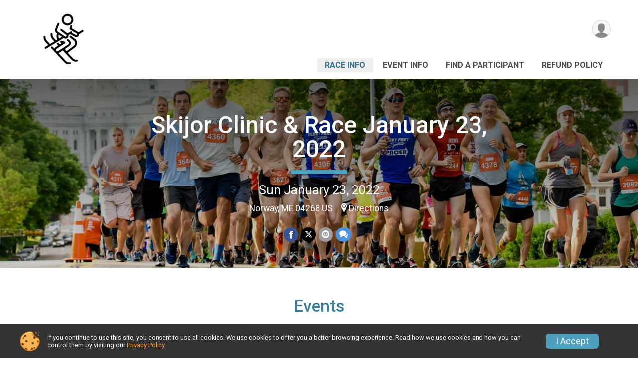

--- FILE ---
content_type: text/html; charset=utf-8
request_url: https://www.google.com/recaptcha/api2/anchor?ar=1&k=6LcdnRATAAAAAA4C48ibTO2oi9ikfu_Avc1VfsZP&co=aHR0cHM6Ly9ydW5zY29yZS5ydW5zaWdudXAuY29tOjQ0Mw..&hl=en&v=PoyoqOPhxBO7pBk68S4YbpHZ&size=normal&anchor-ms=20000&execute-ms=30000&cb=iuu9o827gxf
body_size: 50504
content:
<!DOCTYPE HTML><html dir="ltr" lang="en"><head><meta http-equiv="Content-Type" content="text/html; charset=UTF-8">
<meta http-equiv="X-UA-Compatible" content="IE=edge">
<title>reCAPTCHA</title>
<style type="text/css">
/* cyrillic-ext */
@font-face {
  font-family: 'Roboto';
  font-style: normal;
  font-weight: 400;
  font-stretch: 100%;
  src: url(//fonts.gstatic.com/s/roboto/v48/KFO7CnqEu92Fr1ME7kSn66aGLdTylUAMa3GUBHMdazTgWw.woff2) format('woff2');
  unicode-range: U+0460-052F, U+1C80-1C8A, U+20B4, U+2DE0-2DFF, U+A640-A69F, U+FE2E-FE2F;
}
/* cyrillic */
@font-face {
  font-family: 'Roboto';
  font-style: normal;
  font-weight: 400;
  font-stretch: 100%;
  src: url(//fonts.gstatic.com/s/roboto/v48/KFO7CnqEu92Fr1ME7kSn66aGLdTylUAMa3iUBHMdazTgWw.woff2) format('woff2');
  unicode-range: U+0301, U+0400-045F, U+0490-0491, U+04B0-04B1, U+2116;
}
/* greek-ext */
@font-face {
  font-family: 'Roboto';
  font-style: normal;
  font-weight: 400;
  font-stretch: 100%;
  src: url(//fonts.gstatic.com/s/roboto/v48/KFO7CnqEu92Fr1ME7kSn66aGLdTylUAMa3CUBHMdazTgWw.woff2) format('woff2');
  unicode-range: U+1F00-1FFF;
}
/* greek */
@font-face {
  font-family: 'Roboto';
  font-style: normal;
  font-weight: 400;
  font-stretch: 100%;
  src: url(//fonts.gstatic.com/s/roboto/v48/KFO7CnqEu92Fr1ME7kSn66aGLdTylUAMa3-UBHMdazTgWw.woff2) format('woff2');
  unicode-range: U+0370-0377, U+037A-037F, U+0384-038A, U+038C, U+038E-03A1, U+03A3-03FF;
}
/* math */
@font-face {
  font-family: 'Roboto';
  font-style: normal;
  font-weight: 400;
  font-stretch: 100%;
  src: url(//fonts.gstatic.com/s/roboto/v48/KFO7CnqEu92Fr1ME7kSn66aGLdTylUAMawCUBHMdazTgWw.woff2) format('woff2');
  unicode-range: U+0302-0303, U+0305, U+0307-0308, U+0310, U+0312, U+0315, U+031A, U+0326-0327, U+032C, U+032F-0330, U+0332-0333, U+0338, U+033A, U+0346, U+034D, U+0391-03A1, U+03A3-03A9, U+03B1-03C9, U+03D1, U+03D5-03D6, U+03F0-03F1, U+03F4-03F5, U+2016-2017, U+2034-2038, U+203C, U+2040, U+2043, U+2047, U+2050, U+2057, U+205F, U+2070-2071, U+2074-208E, U+2090-209C, U+20D0-20DC, U+20E1, U+20E5-20EF, U+2100-2112, U+2114-2115, U+2117-2121, U+2123-214F, U+2190, U+2192, U+2194-21AE, U+21B0-21E5, U+21F1-21F2, U+21F4-2211, U+2213-2214, U+2216-22FF, U+2308-230B, U+2310, U+2319, U+231C-2321, U+2336-237A, U+237C, U+2395, U+239B-23B7, U+23D0, U+23DC-23E1, U+2474-2475, U+25AF, U+25B3, U+25B7, U+25BD, U+25C1, U+25CA, U+25CC, U+25FB, U+266D-266F, U+27C0-27FF, U+2900-2AFF, U+2B0E-2B11, U+2B30-2B4C, U+2BFE, U+3030, U+FF5B, U+FF5D, U+1D400-1D7FF, U+1EE00-1EEFF;
}
/* symbols */
@font-face {
  font-family: 'Roboto';
  font-style: normal;
  font-weight: 400;
  font-stretch: 100%;
  src: url(//fonts.gstatic.com/s/roboto/v48/KFO7CnqEu92Fr1ME7kSn66aGLdTylUAMaxKUBHMdazTgWw.woff2) format('woff2');
  unicode-range: U+0001-000C, U+000E-001F, U+007F-009F, U+20DD-20E0, U+20E2-20E4, U+2150-218F, U+2190, U+2192, U+2194-2199, U+21AF, U+21E6-21F0, U+21F3, U+2218-2219, U+2299, U+22C4-22C6, U+2300-243F, U+2440-244A, U+2460-24FF, U+25A0-27BF, U+2800-28FF, U+2921-2922, U+2981, U+29BF, U+29EB, U+2B00-2BFF, U+4DC0-4DFF, U+FFF9-FFFB, U+10140-1018E, U+10190-1019C, U+101A0, U+101D0-101FD, U+102E0-102FB, U+10E60-10E7E, U+1D2C0-1D2D3, U+1D2E0-1D37F, U+1F000-1F0FF, U+1F100-1F1AD, U+1F1E6-1F1FF, U+1F30D-1F30F, U+1F315, U+1F31C, U+1F31E, U+1F320-1F32C, U+1F336, U+1F378, U+1F37D, U+1F382, U+1F393-1F39F, U+1F3A7-1F3A8, U+1F3AC-1F3AF, U+1F3C2, U+1F3C4-1F3C6, U+1F3CA-1F3CE, U+1F3D4-1F3E0, U+1F3ED, U+1F3F1-1F3F3, U+1F3F5-1F3F7, U+1F408, U+1F415, U+1F41F, U+1F426, U+1F43F, U+1F441-1F442, U+1F444, U+1F446-1F449, U+1F44C-1F44E, U+1F453, U+1F46A, U+1F47D, U+1F4A3, U+1F4B0, U+1F4B3, U+1F4B9, U+1F4BB, U+1F4BF, U+1F4C8-1F4CB, U+1F4D6, U+1F4DA, U+1F4DF, U+1F4E3-1F4E6, U+1F4EA-1F4ED, U+1F4F7, U+1F4F9-1F4FB, U+1F4FD-1F4FE, U+1F503, U+1F507-1F50B, U+1F50D, U+1F512-1F513, U+1F53E-1F54A, U+1F54F-1F5FA, U+1F610, U+1F650-1F67F, U+1F687, U+1F68D, U+1F691, U+1F694, U+1F698, U+1F6AD, U+1F6B2, U+1F6B9-1F6BA, U+1F6BC, U+1F6C6-1F6CF, U+1F6D3-1F6D7, U+1F6E0-1F6EA, U+1F6F0-1F6F3, U+1F6F7-1F6FC, U+1F700-1F7FF, U+1F800-1F80B, U+1F810-1F847, U+1F850-1F859, U+1F860-1F887, U+1F890-1F8AD, U+1F8B0-1F8BB, U+1F8C0-1F8C1, U+1F900-1F90B, U+1F93B, U+1F946, U+1F984, U+1F996, U+1F9E9, U+1FA00-1FA6F, U+1FA70-1FA7C, U+1FA80-1FA89, U+1FA8F-1FAC6, U+1FACE-1FADC, U+1FADF-1FAE9, U+1FAF0-1FAF8, U+1FB00-1FBFF;
}
/* vietnamese */
@font-face {
  font-family: 'Roboto';
  font-style: normal;
  font-weight: 400;
  font-stretch: 100%;
  src: url(//fonts.gstatic.com/s/roboto/v48/KFO7CnqEu92Fr1ME7kSn66aGLdTylUAMa3OUBHMdazTgWw.woff2) format('woff2');
  unicode-range: U+0102-0103, U+0110-0111, U+0128-0129, U+0168-0169, U+01A0-01A1, U+01AF-01B0, U+0300-0301, U+0303-0304, U+0308-0309, U+0323, U+0329, U+1EA0-1EF9, U+20AB;
}
/* latin-ext */
@font-face {
  font-family: 'Roboto';
  font-style: normal;
  font-weight: 400;
  font-stretch: 100%;
  src: url(//fonts.gstatic.com/s/roboto/v48/KFO7CnqEu92Fr1ME7kSn66aGLdTylUAMa3KUBHMdazTgWw.woff2) format('woff2');
  unicode-range: U+0100-02BA, U+02BD-02C5, U+02C7-02CC, U+02CE-02D7, U+02DD-02FF, U+0304, U+0308, U+0329, U+1D00-1DBF, U+1E00-1E9F, U+1EF2-1EFF, U+2020, U+20A0-20AB, U+20AD-20C0, U+2113, U+2C60-2C7F, U+A720-A7FF;
}
/* latin */
@font-face {
  font-family: 'Roboto';
  font-style: normal;
  font-weight: 400;
  font-stretch: 100%;
  src: url(//fonts.gstatic.com/s/roboto/v48/KFO7CnqEu92Fr1ME7kSn66aGLdTylUAMa3yUBHMdazQ.woff2) format('woff2');
  unicode-range: U+0000-00FF, U+0131, U+0152-0153, U+02BB-02BC, U+02C6, U+02DA, U+02DC, U+0304, U+0308, U+0329, U+2000-206F, U+20AC, U+2122, U+2191, U+2193, U+2212, U+2215, U+FEFF, U+FFFD;
}
/* cyrillic-ext */
@font-face {
  font-family: 'Roboto';
  font-style: normal;
  font-weight: 500;
  font-stretch: 100%;
  src: url(//fonts.gstatic.com/s/roboto/v48/KFO7CnqEu92Fr1ME7kSn66aGLdTylUAMa3GUBHMdazTgWw.woff2) format('woff2');
  unicode-range: U+0460-052F, U+1C80-1C8A, U+20B4, U+2DE0-2DFF, U+A640-A69F, U+FE2E-FE2F;
}
/* cyrillic */
@font-face {
  font-family: 'Roboto';
  font-style: normal;
  font-weight: 500;
  font-stretch: 100%;
  src: url(//fonts.gstatic.com/s/roboto/v48/KFO7CnqEu92Fr1ME7kSn66aGLdTylUAMa3iUBHMdazTgWw.woff2) format('woff2');
  unicode-range: U+0301, U+0400-045F, U+0490-0491, U+04B0-04B1, U+2116;
}
/* greek-ext */
@font-face {
  font-family: 'Roboto';
  font-style: normal;
  font-weight: 500;
  font-stretch: 100%;
  src: url(//fonts.gstatic.com/s/roboto/v48/KFO7CnqEu92Fr1ME7kSn66aGLdTylUAMa3CUBHMdazTgWw.woff2) format('woff2');
  unicode-range: U+1F00-1FFF;
}
/* greek */
@font-face {
  font-family: 'Roboto';
  font-style: normal;
  font-weight: 500;
  font-stretch: 100%;
  src: url(//fonts.gstatic.com/s/roboto/v48/KFO7CnqEu92Fr1ME7kSn66aGLdTylUAMa3-UBHMdazTgWw.woff2) format('woff2');
  unicode-range: U+0370-0377, U+037A-037F, U+0384-038A, U+038C, U+038E-03A1, U+03A3-03FF;
}
/* math */
@font-face {
  font-family: 'Roboto';
  font-style: normal;
  font-weight: 500;
  font-stretch: 100%;
  src: url(//fonts.gstatic.com/s/roboto/v48/KFO7CnqEu92Fr1ME7kSn66aGLdTylUAMawCUBHMdazTgWw.woff2) format('woff2');
  unicode-range: U+0302-0303, U+0305, U+0307-0308, U+0310, U+0312, U+0315, U+031A, U+0326-0327, U+032C, U+032F-0330, U+0332-0333, U+0338, U+033A, U+0346, U+034D, U+0391-03A1, U+03A3-03A9, U+03B1-03C9, U+03D1, U+03D5-03D6, U+03F0-03F1, U+03F4-03F5, U+2016-2017, U+2034-2038, U+203C, U+2040, U+2043, U+2047, U+2050, U+2057, U+205F, U+2070-2071, U+2074-208E, U+2090-209C, U+20D0-20DC, U+20E1, U+20E5-20EF, U+2100-2112, U+2114-2115, U+2117-2121, U+2123-214F, U+2190, U+2192, U+2194-21AE, U+21B0-21E5, U+21F1-21F2, U+21F4-2211, U+2213-2214, U+2216-22FF, U+2308-230B, U+2310, U+2319, U+231C-2321, U+2336-237A, U+237C, U+2395, U+239B-23B7, U+23D0, U+23DC-23E1, U+2474-2475, U+25AF, U+25B3, U+25B7, U+25BD, U+25C1, U+25CA, U+25CC, U+25FB, U+266D-266F, U+27C0-27FF, U+2900-2AFF, U+2B0E-2B11, U+2B30-2B4C, U+2BFE, U+3030, U+FF5B, U+FF5D, U+1D400-1D7FF, U+1EE00-1EEFF;
}
/* symbols */
@font-face {
  font-family: 'Roboto';
  font-style: normal;
  font-weight: 500;
  font-stretch: 100%;
  src: url(//fonts.gstatic.com/s/roboto/v48/KFO7CnqEu92Fr1ME7kSn66aGLdTylUAMaxKUBHMdazTgWw.woff2) format('woff2');
  unicode-range: U+0001-000C, U+000E-001F, U+007F-009F, U+20DD-20E0, U+20E2-20E4, U+2150-218F, U+2190, U+2192, U+2194-2199, U+21AF, U+21E6-21F0, U+21F3, U+2218-2219, U+2299, U+22C4-22C6, U+2300-243F, U+2440-244A, U+2460-24FF, U+25A0-27BF, U+2800-28FF, U+2921-2922, U+2981, U+29BF, U+29EB, U+2B00-2BFF, U+4DC0-4DFF, U+FFF9-FFFB, U+10140-1018E, U+10190-1019C, U+101A0, U+101D0-101FD, U+102E0-102FB, U+10E60-10E7E, U+1D2C0-1D2D3, U+1D2E0-1D37F, U+1F000-1F0FF, U+1F100-1F1AD, U+1F1E6-1F1FF, U+1F30D-1F30F, U+1F315, U+1F31C, U+1F31E, U+1F320-1F32C, U+1F336, U+1F378, U+1F37D, U+1F382, U+1F393-1F39F, U+1F3A7-1F3A8, U+1F3AC-1F3AF, U+1F3C2, U+1F3C4-1F3C6, U+1F3CA-1F3CE, U+1F3D4-1F3E0, U+1F3ED, U+1F3F1-1F3F3, U+1F3F5-1F3F7, U+1F408, U+1F415, U+1F41F, U+1F426, U+1F43F, U+1F441-1F442, U+1F444, U+1F446-1F449, U+1F44C-1F44E, U+1F453, U+1F46A, U+1F47D, U+1F4A3, U+1F4B0, U+1F4B3, U+1F4B9, U+1F4BB, U+1F4BF, U+1F4C8-1F4CB, U+1F4D6, U+1F4DA, U+1F4DF, U+1F4E3-1F4E6, U+1F4EA-1F4ED, U+1F4F7, U+1F4F9-1F4FB, U+1F4FD-1F4FE, U+1F503, U+1F507-1F50B, U+1F50D, U+1F512-1F513, U+1F53E-1F54A, U+1F54F-1F5FA, U+1F610, U+1F650-1F67F, U+1F687, U+1F68D, U+1F691, U+1F694, U+1F698, U+1F6AD, U+1F6B2, U+1F6B9-1F6BA, U+1F6BC, U+1F6C6-1F6CF, U+1F6D3-1F6D7, U+1F6E0-1F6EA, U+1F6F0-1F6F3, U+1F6F7-1F6FC, U+1F700-1F7FF, U+1F800-1F80B, U+1F810-1F847, U+1F850-1F859, U+1F860-1F887, U+1F890-1F8AD, U+1F8B0-1F8BB, U+1F8C0-1F8C1, U+1F900-1F90B, U+1F93B, U+1F946, U+1F984, U+1F996, U+1F9E9, U+1FA00-1FA6F, U+1FA70-1FA7C, U+1FA80-1FA89, U+1FA8F-1FAC6, U+1FACE-1FADC, U+1FADF-1FAE9, U+1FAF0-1FAF8, U+1FB00-1FBFF;
}
/* vietnamese */
@font-face {
  font-family: 'Roboto';
  font-style: normal;
  font-weight: 500;
  font-stretch: 100%;
  src: url(//fonts.gstatic.com/s/roboto/v48/KFO7CnqEu92Fr1ME7kSn66aGLdTylUAMa3OUBHMdazTgWw.woff2) format('woff2');
  unicode-range: U+0102-0103, U+0110-0111, U+0128-0129, U+0168-0169, U+01A0-01A1, U+01AF-01B0, U+0300-0301, U+0303-0304, U+0308-0309, U+0323, U+0329, U+1EA0-1EF9, U+20AB;
}
/* latin-ext */
@font-face {
  font-family: 'Roboto';
  font-style: normal;
  font-weight: 500;
  font-stretch: 100%;
  src: url(//fonts.gstatic.com/s/roboto/v48/KFO7CnqEu92Fr1ME7kSn66aGLdTylUAMa3KUBHMdazTgWw.woff2) format('woff2');
  unicode-range: U+0100-02BA, U+02BD-02C5, U+02C7-02CC, U+02CE-02D7, U+02DD-02FF, U+0304, U+0308, U+0329, U+1D00-1DBF, U+1E00-1E9F, U+1EF2-1EFF, U+2020, U+20A0-20AB, U+20AD-20C0, U+2113, U+2C60-2C7F, U+A720-A7FF;
}
/* latin */
@font-face {
  font-family: 'Roboto';
  font-style: normal;
  font-weight: 500;
  font-stretch: 100%;
  src: url(//fonts.gstatic.com/s/roboto/v48/KFO7CnqEu92Fr1ME7kSn66aGLdTylUAMa3yUBHMdazQ.woff2) format('woff2');
  unicode-range: U+0000-00FF, U+0131, U+0152-0153, U+02BB-02BC, U+02C6, U+02DA, U+02DC, U+0304, U+0308, U+0329, U+2000-206F, U+20AC, U+2122, U+2191, U+2193, U+2212, U+2215, U+FEFF, U+FFFD;
}
/* cyrillic-ext */
@font-face {
  font-family: 'Roboto';
  font-style: normal;
  font-weight: 900;
  font-stretch: 100%;
  src: url(//fonts.gstatic.com/s/roboto/v48/KFO7CnqEu92Fr1ME7kSn66aGLdTylUAMa3GUBHMdazTgWw.woff2) format('woff2');
  unicode-range: U+0460-052F, U+1C80-1C8A, U+20B4, U+2DE0-2DFF, U+A640-A69F, U+FE2E-FE2F;
}
/* cyrillic */
@font-face {
  font-family: 'Roboto';
  font-style: normal;
  font-weight: 900;
  font-stretch: 100%;
  src: url(//fonts.gstatic.com/s/roboto/v48/KFO7CnqEu92Fr1ME7kSn66aGLdTylUAMa3iUBHMdazTgWw.woff2) format('woff2');
  unicode-range: U+0301, U+0400-045F, U+0490-0491, U+04B0-04B1, U+2116;
}
/* greek-ext */
@font-face {
  font-family: 'Roboto';
  font-style: normal;
  font-weight: 900;
  font-stretch: 100%;
  src: url(//fonts.gstatic.com/s/roboto/v48/KFO7CnqEu92Fr1ME7kSn66aGLdTylUAMa3CUBHMdazTgWw.woff2) format('woff2');
  unicode-range: U+1F00-1FFF;
}
/* greek */
@font-face {
  font-family: 'Roboto';
  font-style: normal;
  font-weight: 900;
  font-stretch: 100%;
  src: url(//fonts.gstatic.com/s/roboto/v48/KFO7CnqEu92Fr1ME7kSn66aGLdTylUAMa3-UBHMdazTgWw.woff2) format('woff2');
  unicode-range: U+0370-0377, U+037A-037F, U+0384-038A, U+038C, U+038E-03A1, U+03A3-03FF;
}
/* math */
@font-face {
  font-family: 'Roboto';
  font-style: normal;
  font-weight: 900;
  font-stretch: 100%;
  src: url(//fonts.gstatic.com/s/roboto/v48/KFO7CnqEu92Fr1ME7kSn66aGLdTylUAMawCUBHMdazTgWw.woff2) format('woff2');
  unicode-range: U+0302-0303, U+0305, U+0307-0308, U+0310, U+0312, U+0315, U+031A, U+0326-0327, U+032C, U+032F-0330, U+0332-0333, U+0338, U+033A, U+0346, U+034D, U+0391-03A1, U+03A3-03A9, U+03B1-03C9, U+03D1, U+03D5-03D6, U+03F0-03F1, U+03F4-03F5, U+2016-2017, U+2034-2038, U+203C, U+2040, U+2043, U+2047, U+2050, U+2057, U+205F, U+2070-2071, U+2074-208E, U+2090-209C, U+20D0-20DC, U+20E1, U+20E5-20EF, U+2100-2112, U+2114-2115, U+2117-2121, U+2123-214F, U+2190, U+2192, U+2194-21AE, U+21B0-21E5, U+21F1-21F2, U+21F4-2211, U+2213-2214, U+2216-22FF, U+2308-230B, U+2310, U+2319, U+231C-2321, U+2336-237A, U+237C, U+2395, U+239B-23B7, U+23D0, U+23DC-23E1, U+2474-2475, U+25AF, U+25B3, U+25B7, U+25BD, U+25C1, U+25CA, U+25CC, U+25FB, U+266D-266F, U+27C0-27FF, U+2900-2AFF, U+2B0E-2B11, U+2B30-2B4C, U+2BFE, U+3030, U+FF5B, U+FF5D, U+1D400-1D7FF, U+1EE00-1EEFF;
}
/* symbols */
@font-face {
  font-family: 'Roboto';
  font-style: normal;
  font-weight: 900;
  font-stretch: 100%;
  src: url(//fonts.gstatic.com/s/roboto/v48/KFO7CnqEu92Fr1ME7kSn66aGLdTylUAMaxKUBHMdazTgWw.woff2) format('woff2');
  unicode-range: U+0001-000C, U+000E-001F, U+007F-009F, U+20DD-20E0, U+20E2-20E4, U+2150-218F, U+2190, U+2192, U+2194-2199, U+21AF, U+21E6-21F0, U+21F3, U+2218-2219, U+2299, U+22C4-22C6, U+2300-243F, U+2440-244A, U+2460-24FF, U+25A0-27BF, U+2800-28FF, U+2921-2922, U+2981, U+29BF, U+29EB, U+2B00-2BFF, U+4DC0-4DFF, U+FFF9-FFFB, U+10140-1018E, U+10190-1019C, U+101A0, U+101D0-101FD, U+102E0-102FB, U+10E60-10E7E, U+1D2C0-1D2D3, U+1D2E0-1D37F, U+1F000-1F0FF, U+1F100-1F1AD, U+1F1E6-1F1FF, U+1F30D-1F30F, U+1F315, U+1F31C, U+1F31E, U+1F320-1F32C, U+1F336, U+1F378, U+1F37D, U+1F382, U+1F393-1F39F, U+1F3A7-1F3A8, U+1F3AC-1F3AF, U+1F3C2, U+1F3C4-1F3C6, U+1F3CA-1F3CE, U+1F3D4-1F3E0, U+1F3ED, U+1F3F1-1F3F3, U+1F3F5-1F3F7, U+1F408, U+1F415, U+1F41F, U+1F426, U+1F43F, U+1F441-1F442, U+1F444, U+1F446-1F449, U+1F44C-1F44E, U+1F453, U+1F46A, U+1F47D, U+1F4A3, U+1F4B0, U+1F4B3, U+1F4B9, U+1F4BB, U+1F4BF, U+1F4C8-1F4CB, U+1F4D6, U+1F4DA, U+1F4DF, U+1F4E3-1F4E6, U+1F4EA-1F4ED, U+1F4F7, U+1F4F9-1F4FB, U+1F4FD-1F4FE, U+1F503, U+1F507-1F50B, U+1F50D, U+1F512-1F513, U+1F53E-1F54A, U+1F54F-1F5FA, U+1F610, U+1F650-1F67F, U+1F687, U+1F68D, U+1F691, U+1F694, U+1F698, U+1F6AD, U+1F6B2, U+1F6B9-1F6BA, U+1F6BC, U+1F6C6-1F6CF, U+1F6D3-1F6D7, U+1F6E0-1F6EA, U+1F6F0-1F6F3, U+1F6F7-1F6FC, U+1F700-1F7FF, U+1F800-1F80B, U+1F810-1F847, U+1F850-1F859, U+1F860-1F887, U+1F890-1F8AD, U+1F8B0-1F8BB, U+1F8C0-1F8C1, U+1F900-1F90B, U+1F93B, U+1F946, U+1F984, U+1F996, U+1F9E9, U+1FA00-1FA6F, U+1FA70-1FA7C, U+1FA80-1FA89, U+1FA8F-1FAC6, U+1FACE-1FADC, U+1FADF-1FAE9, U+1FAF0-1FAF8, U+1FB00-1FBFF;
}
/* vietnamese */
@font-face {
  font-family: 'Roboto';
  font-style: normal;
  font-weight: 900;
  font-stretch: 100%;
  src: url(//fonts.gstatic.com/s/roboto/v48/KFO7CnqEu92Fr1ME7kSn66aGLdTylUAMa3OUBHMdazTgWw.woff2) format('woff2');
  unicode-range: U+0102-0103, U+0110-0111, U+0128-0129, U+0168-0169, U+01A0-01A1, U+01AF-01B0, U+0300-0301, U+0303-0304, U+0308-0309, U+0323, U+0329, U+1EA0-1EF9, U+20AB;
}
/* latin-ext */
@font-face {
  font-family: 'Roboto';
  font-style: normal;
  font-weight: 900;
  font-stretch: 100%;
  src: url(//fonts.gstatic.com/s/roboto/v48/KFO7CnqEu92Fr1ME7kSn66aGLdTylUAMa3KUBHMdazTgWw.woff2) format('woff2');
  unicode-range: U+0100-02BA, U+02BD-02C5, U+02C7-02CC, U+02CE-02D7, U+02DD-02FF, U+0304, U+0308, U+0329, U+1D00-1DBF, U+1E00-1E9F, U+1EF2-1EFF, U+2020, U+20A0-20AB, U+20AD-20C0, U+2113, U+2C60-2C7F, U+A720-A7FF;
}
/* latin */
@font-face {
  font-family: 'Roboto';
  font-style: normal;
  font-weight: 900;
  font-stretch: 100%;
  src: url(//fonts.gstatic.com/s/roboto/v48/KFO7CnqEu92Fr1ME7kSn66aGLdTylUAMa3yUBHMdazQ.woff2) format('woff2');
  unicode-range: U+0000-00FF, U+0131, U+0152-0153, U+02BB-02BC, U+02C6, U+02DA, U+02DC, U+0304, U+0308, U+0329, U+2000-206F, U+20AC, U+2122, U+2191, U+2193, U+2212, U+2215, U+FEFF, U+FFFD;
}

</style>
<link rel="stylesheet" type="text/css" href="https://www.gstatic.com/recaptcha/releases/PoyoqOPhxBO7pBk68S4YbpHZ/styles__ltr.css">
<script nonce="Hrx8xsweSMR7APelCZO6ng" type="text/javascript">window['__recaptcha_api'] = 'https://www.google.com/recaptcha/api2/';</script>
<script type="text/javascript" src="https://www.gstatic.com/recaptcha/releases/PoyoqOPhxBO7pBk68S4YbpHZ/recaptcha__en.js" nonce="Hrx8xsweSMR7APelCZO6ng">
      
    </script></head>
<body><div id="rc-anchor-alert" class="rc-anchor-alert"></div>
<input type="hidden" id="recaptcha-token" value="[base64]">
<script type="text/javascript" nonce="Hrx8xsweSMR7APelCZO6ng">
      recaptcha.anchor.Main.init("[\x22ainput\x22,[\x22bgdata\x22,\x22\x22,\[base64]/[base64]/[base64]/[base64]/cjw8ejpyPj4+eil9Y2F0Y2gobCl7dGhyb3cgbDt9fSxIPWZ1bmN0aW9uKHcsdCx6KXtpZih3PT0xOTR8fHc9PTIwOCl0LnZbd10/dC52W3ddLmNvbmNhdCh6KTp0LnZbd109b2Yoeix0KTtlbHNle2lmKHQuYkImJnchPTMxNylyZXR1cm47dz09NjZ8fHc9PTEyMnx8dz09NDcwfHx3PT00NHx8dz09NDE2fHx3PT0zOTd8fHc9PTQyMXx8dz09Njh8fHc9PTcwfHx3PT0xODQ/[base64]/[base64]/[base64]/bmV3IGRbVl0oSlswXSk6cD09Mj9uZXcgZFtWXShKWzBdLEpbMV0pOnA9PTM/bmV3IGRbVl0oSlswXSxKWzFdLEpbMl0pOnA9PTQ/[base64]/[base64]/[base64]/[base64]\x22,\[base64]\\u003d\\u003d\x22,\x22Y8OYw6vCpBtCw68bP8KWVwl1WcObw50awr/[base64]/DjcO2w4fDumvDpTdqw75gNcKPwqfCnsKRbMKNw5fDu8OyAwwgw6/[base64]/wq1Yw4hlBR4Fw5HDmV9xwqYzw6XClToFwpvCpcOBwrnCqC1HbixMSD7Cm8OEJhoTwol8TcOHw6RXSMOHHsKgw7DDtB/DqcORw6vCmxJpworDngfCjsK1RMKSw4XChCx3w5ttOsOGw5VEPUvCuUVgR8OWwpvDjcO4w4zCpjx0wrgzGyvDuQHCjVDDhsOCWRUtw7DDn8OAw7/DqMKowq/CkcOlJQLCvMKDw7/DnmYFwofCi2HDn8OSa8KHwrLCscKqZz/DvGnCucKyMsKcwrzCqEdow6LCs8Oww6NrD8K0D1/CusKFb0N7w4rChAZIY8OwwoFWU8Kew6ZYwqgtw5YSwpYdasKvw6nCuMKPwrrDkcKPME3DnXbDjUHCpz9RwqDCgxM6acKHw4t6bcKCNz8pCi5SBMONwqLDmsK2w5rCpcKwWsORP30xOcK8eHs3wr/DnsOcw6bCqsOnw7w6w4pfJsO/wofDjgnDrXcQw7F3w5dRwqvCmVUeAXd7wp5Vw4nCu8KEZWwmaMO2w4gQBGBSwoVhw5UGCUk2wo/CtE/[base64]/CqUFWw4jChSVtcMO4MwMFDcOhw5t8wrxyw6XDhMOWC0Zwwpk9a8OKwoFkw5bChEXCoETCjFcwwp3CtlV7w4NSMH/CrGXDjcOLCcOzaQgDUsK9QMOZEmPDpgvCl8KOdw/Dl8KZwqnDvRU/aMOWXcOFw5YBUsO4w5fCjjcfw47CqMOwPR/DoBrCvsKTw7fDuyjDs2YxfMKFMAXDo1zCs8O2w4o9WsOCWy0OccKTw7PCtQfDkcKnLMKFw4TDssKHwqAJfDHCnhvDpydCw5ZtwobDuMKWw73Cl8Kbw77DnS1tbMK6SXo2PhrCo2Yewr/DkH3ClWHCqMOUwpFqw6koF8Kpf8KcYsKsw5hPejzDqMKyw4V5TsOUSB3Ct8K0wobDgMOjYSnCjgw2WMO0w4zCsWXCjUrDnwPCosKLH8Oxw5Uif8KafgJeP8O/w4PDgcKww4lDfUfDtsOUwqLClVDDhwLDtnU6JcOwasOYwpHCocObwpDDrB3Di8KdQsK9I0TDuMKDwr1WXT/DgR/DpsKYVgVpw7B2w4VOw4Fkw7DCp8O4VMKzw6PDoMOZThwrwoN8w7g9S8O7HjVHwpVYwpvClcKSZCB6N8OVw7fCi8OEwrLDhDIiH8OiKcOFURs7DjjCo3xEwq7DoMOTw6jDn8KEw5DDlMOpwrAxwo7CsRwswpV/MhhEGsKqw5fDv3/[base64]/Do8K1ecOfU8O/[base64]/[base64]/DvcKmw5bCrjvCizMNwp3CmMKqw7MpwrDDtzcwwr7CqHNBCMOSM8OowpU0w7Zsw7PCg8OVHg9lw7NMw7vClWDDhU7Dkk/Dhz1ww4d5TsKPXmPDsTsSZ0wFR8KIwrzDhh50w6HDusOOw7rDsXF+EHAyw43DjEjDplU9WThqaMKiwqw8WcOBw6LDmyUJAMOAwq/CpcKpbMOMWcOswoVEWcOzAwpqR8OKw6HCi8Klwoxjwp8zWXDCpwTDvsKXw6LDocOUcBRBbjkaMXbDq3HCoAnDvhtcwoXCqGbDoibCgcOGw4YcwphdMm1eIsO+w5nDiVEgwqLCuWpqw6XCv1EpwoANw4Nfw4oBwrDChsOeOcOowrFfYG5Nw6bDrl/CmcKRYHVtwovCl1AfMsKbKAkhAFBhGMORwrDDgMKUZ8OCwrnCmhrDrS7CiwQOw6nClQzDgBfDp8O3YnodwrPDgzjCjyXCkMKOHyoRVsKPw6pbBxPDjcKjw6jCrcOJd8OBwrBpUwc1EA7CrizDgcO8FcKZLGnCvl0KQsKPwpY0wrVxwo7Do8OMwp/[base64]/[base64]/NQDDrsO7dCLDsGXDoxHCvcKTw4jDn8K5FU/DhjsPwrQSw5hNwpFuwr5qGcKPDGVtAU3DuMKVw6l3w4E/[base64]/wqNDwoMVwqBdw7vCqzcMwpPDui/DmHXDlBV8QMOawpljw58WDsOawoTDncKbUwDCuSAvLDPCiMOdLMKbwqbDkFjCp30JP8KDw6l5wrR2HjJ9w7DDsMKXWcOyecKdwqBPwpvDiWHDqMKgBjrDm1/[base64]/OwY4XMOvcFYgLsO3AMKoEURxwoXCkMO8dcK8ZkQhwofDs0MIw59CBMKvwrfCtnM1w4YSDsKzwqXCqMODw5PDkcKaIsKBFzoUEm3DmsKtw6oYwrtbTxkDwrvDsXLDtsKGw5fCosOIwqPCgMKMwrkBQ8KdfjnCqEbDuMOkwpp8McK4PAjCiHfDmcKVw6jDtcKGGR/Cp8KKMwnDv3ZNdMKewqjCp8Klw4oSNWtebVDDrMKpwrs+ZsOiRFjDsMKKM3LCjcOWwqJgdsOZQMKJbcKlMcKhwpNBwpHDplkuwo16w5/Dgj1vwqTCl0QTwrvDrWEdOcOQwqlKw7jDkFTClHgdwr3Cl8ONw5vCt8Knw5Z+NX1mXGnCsDh4UsKfRV3DlcOAfidqQMOLwow3NA8tWcOyw6DDsTjDmMKwUsKAcMOPEcOkw4VBZyVoYyUtRFpnwr/DpmQsE39jw6J3wolFw7DDj3l/Sz0KB1/ChsKMwp1XewAyCsOrwq/DpjbDl8O/EWLDuCZDEyIOwqXCowlpwog5Y3rCg8O4wpzCnD3CrQTDkQFTw6nCnMK7w6I8w7xKS0nCvcKJw5jDvcObTcOqLsOawopPw7k6XVnDicKhwrHCqygyVXLCqMKiecKvw79Zwo/[base64]/Co8K0w5FhTCXCumnCsMKwCcKaw7PDmngzFsKAwpHDlMKRFmwgwrPCrsOpTcOUwqXDqh/DjXUUTMK9w7/DsMKyZ8KEwrVjw50OKy/CtMKmESdjYDzCilrDjMKnwoTCnsKnw4rClcO0LsK5wp3DoF7DqVXDhlQwwoHDg8KPRMKzI8KAPXhewp9swo95fRXDsU5TwpjCiyrDhkd2wprCnyHDpkB5wr3DiVM7w582w53DiRbClxo/w53CmGozLXBrZ0PDiSAAHsOPemDCjMOGa8Ocw41+PsK/wqjCoMOFw7fCoEjDmygvPSYPOHcjwrvDqxBtbSHCnV1xwrXCl8OUw5JPE8OJwpvDkmItHMKQJzLCjlHCm0cVwrfClcK9FC5EwprDkTfCh8KOGMKRwodKwrM/w7ReWsOvWcO/[base64]/ClRnCjRrCnGjCiUbCkUVnRcOmIVxQCcKJwqTDkwdmw7fCvi7Cs8KYdcKeEkHCk8KYw5/CuDnDqxQ7w47CsyYMa2tBwr1wOMKvH8O9w4rCl2fCpUjCm8KRcMKWBgUUYA8Rw63DgcKBw7XCr21IWQbDuyYoEMOtbxkxVRzDlQbDqwwRwrQQwq8pe8K3wrB1wpUzwpFuUMOlfmg/Oj/[base64]/wqjCqMKrTMO1cMKAaMO6BH4vw4bCqsKnKgXCpHzDo8KEUmgmcSg0AxvCnsOTZ8OHw796N8K3woRgIWPCsAHCk2rDhVDCkMOzXjXDuMOEOcKrwr07Y8KADBfDssKoNDskVsKGZjVyw4k1fcOBUTjDj8OVwqTCgj1GdsKUezsRwqRRw5fCpMOeEMOiWMKIw61Wwr/Ck8K+w5/[base64]/CihHDkycPwqkHLljCvAjDumxBI8Obw7/CnGTDgcOOWmxbw6Vge3pKw7/DjsOjw6Aiwr4Ew4FGwrzDnTsKan7ClVYtQcKABMO5wp3DpDPCkRbCgiNlfsKkwqRfJBbCuMO8wqTCpwbClsKNw4nDtmFRHyjDhSLDtMO0wrVewp7Dsnp/[base64]/CnsKIYMOww5TDjxc+KcOgw6TCjwJoD8KIw5Qaw4Jjw6/DvS7CsB8QE8Obw5Uvw4A6w7QYYsOuWT7ChMKdw6I9eMKjX8KKC2XDu8KZLxoXwr4/w5TCmsKmcirCu8OlaMOHQMKlT8OZV8KXNsOkwo/CuRJdwrNeT8OxOsKRw6lcw59wRsO9SMKOXcOrasKuw4kkc3PCvQbDt8OZw7vCt8OwXcOjw6jCtcK0w7BiMcKwLMOjw50dwrttwpFHwqhmwpbDmsO3w4bDoHN8RcOuHcKKw6t3wqHCvcKUw7kdfANRw7HDp11THAfCgEc9EcKAw60kwp/CmjR7worDihDDvMOMwrrDoMKQw5PCkMOxwqBEWsOhDy3CtMKINcKQdcOGwpIUw5PCmlI4wqjDk1thw5vDllF5eUrDuG3CssKDwoDDt8O2w6NsOQNxw5/[base64]/JxUCw5jCpDDCnsK9wokAw4TCti3Dghw6F2bDmFLDtXknKB/DtyzCk8KswoXCisKIw4UsZMOmR8ONw6fDvx/Ck3nCqhDDsBnDg1/Cn8Opw6d5wrJAwrdDeH/DkcOZw5nDm8O5w63CmCDCnsKVwr1eZnU4wpB6w6c7a17CrsOEwrN3w7AnEEvDjsKlesOgYBgBw7NlGWLDhMOewobDnsOBYE/Cv1rChMOQScOaEsKrw4fCnsOPI2lkwoTCjcOKIMKcBjXDj3bCncOQw6Zfem/CnQzCtMOEwpvDvU4XM8O9w4cKw7QjwoAOajhsIgk7w47DugYCPcKgwoZ4wqhQwp3Ck8Kdw6TCinY+wpgJw54TMEt4wqd9w4dFwqrCtwkJw5bCpMO9w4h1dcOXfMOnwrwOw5/[base64]/CvhzCjsKTY2Udwr/[base64]/[base64]/I8OXwosaORRVTwA6wq7Don3Cp1g8FcObbGDClsKDNBTDs8KzO8OWwpBcLELDmRxUUCnDm0trwpZQwqDDoWgsw7wbPcOuW1E1PMOGw4oTw61rVRdtI8Oww58Ga8KQe8OLVcOtZy/CksO8w6o+w5TDq8OYw7PDg8OQTmTDv8KbNMKvEMKsWXbDuyPDr8Opw5LCvcOvw4NbwqDDvMOuw63Cl8OJZ1JbP8KOwodrw6vCj010ZHzDvGMUcsOMw63DmsO7w5QYdMKeYcOcTMOcw4TChQUfa8OPwpbDuXPDg8KUYh8uwr/CsC0sHcOcY0PCv8K1w446wpFAwqLDhh5ow6nDvMOqw7zDhWltw47DgcORG0ZBwobCpsKnU8Kbwo1PQE5mwoA2wpXDvU4uwoHCrBZZXRzDuzLCpiTDp8KpPsOxwoUYLijDjzfCqxzCmDPDjHcbwrBgwo5Kw5XCjg/[base64]/[base64]/Dt8Osw4PCqMO4XcO4wo3DgcO/w5DDvy5ea8O1QxrDiMKVw7RQw7/CvsOCFsKFdhTDnRfDhnlLw7rDjcK3w6dQKUkFP8KHGEvCtMOwwoDDlGFPV8OHTj7DvlVAw7zCksOeMi7DvXwGw5TDlhzDhzF9FRLCkxMpRCMnAsOXw6PDhgrCiMKJUkBbwr88wpzDpG5EIsOeZQLDq3YDw6XCuwo/[base64]/CqMOMw5jDkMO9w6PDvhXCvxnDu8OowqItwq7CtsKrUiBoUcKOwoTDoC/[base64]/CgMKUwqzDnHFKwrkABmoHLBVPw5t+CBN8w5gJw7QyWxddwpPDssKYw7bDgsK7wqZ2MMOMworCgcK/[base64]/KHRvwq1Zw7PDo1LDkMODw5dPwqcqaXNpwrzCusO2w6TDssOkwpzDksKgwrY6woAWIMKOScKVw7TCs8KkwqfDnsKhwqE2w5TDtQFrYUgLUMO3w5oxw5LCkCrDvyLDh8OwwozDpTLCgcOawrN6w6/DskvDgh47w79VHsKLV8K1RUzDtsKOwrcNA8KtaRF0RsOAwohww7/DjEbDscOAw7shJno/w580bVROw7x5V8OQBknDqsKDaEjCnsK4GcKbehzCpi/[base64]/Dt8O1I1YoT8O3w57Do20QVMKNw47Ch1nCq8Oiw4wvJ15rwpfCiWjChMONw6EtwonDuMK/wo/Do0dDIXfCksKOCMKbwpjCt8Knw783w5TCmMKvMGzDvcKAeBDCgMKqdSnCnz7CgsOFd2fCmhHDuMKjw71TBMOvfcKjLsKJAgLCocOlScOlEsOkSMK8wr/DocKVXTNfw5/ClsKAJxDCs8OYN8KPD8OSwrxPwqthXcKMw6zCr8OAe8OqTSXDgBrCi8ODwo5Vw5xAw6Eow4fCnEXCrHLCvSjCuyjDjcOTV8Ocw7nCqsO1wpDDo8Oew6rDiF8lMsOEf1rDmDsaw5DCmlhRw51CM0XCuhvDgWvCpsOFS8O/BcOebcOhahxGUVgdwo9QHcK2w57ComYOw5UZw43Dm8KiPsKaw5Z3w4fDnBbCqB0cETDDkEXCrW8Sw7Z4wrVJSnjDn8OZw5fCk8Kcw78Pw7bCpsOTw6pawr8/TMO/CsOjFsKnYsOdw6PCqMKVw57DicKJOUoWBhBTwrDDhMKRDUjCq052B8OjIMOPw7LCt8K9JcOVW8KXwpfDscOEwqHDp8OFOgRew6ZJwq4CF8OKQcOAXMOSwpZaZcKgIUbCrErDvsO8wrEODkXCqiHDo8KLY8OHCsO5LsOjw6l/P8K0cRwRaQ7Cu0/[base64]/[base64]/[base64]/DosOwfBdxQcK8wpJoRRDDqyYfB8KawqPDlcORacOUw53CnHzCpcK3w65Wwq/CugjDp8OswpcfwrUDw5zDoMKZOsOTwpdTwrDCj2PDpgxOw7LDsTvCjCfDnMOXIMOkTMOAW3lswrIRwpw4wr7CrxQaMFUvwrpzcMKVJ2EYwoLChm4YPhbCjMOyKcObwo5Aw47Cq8OAWcOkwpPDlMK6Yy/[base64]/Dlmkgw57CsD5JZwXDogXDj8O9w7HCsUAlVsOPwpoOw4NiwoLDocOcw7ceGsOgICoKwohhw4LCl8KBdygPfAoew4l3wrsBwprCq3LCqsOUwq0/JsKCwqfCulTCtD/Dt8KIaDrDnjNFCxjDssKdRSkPQSfCocOZSylNFMOmw7BVC8Kbw4LCjhLCiFB/[base64]/[base64]/[base64]/CvcOcw5BJw67DkMODP2V2YMKcTA/Ct3fCtcKpfkVcOE3CncKuPhx3IjwBw6Yuw4TDlzzDhcOHB8OwREDDvsOCOQfDo8KFRTQJw4/Cs3LCksOaw5LDrMKLwpNxw5bDo8OSPSPDl1PDjWpEw5wvw5rCr2psw4HCl2TCjQNLw53DnSUYLMOIw5/CnzvDlC9Cwr59w4XCisKLw4RlHmEjZcKQX8O6bMKDwpVgw4/[base64]/[base64]/Cv8OVDnbDvMKDXFLCk8K6wq1zUEVzZ0EuJUHDn8K2w47CtBvDrsO9S8KcwqoUwqd1S8OZwr9rwonCrsK5B8Orw7Jpwq0IT8KfJMOmw5wcN8K+H8OdwodNwoooVB8+WFZ5bcKlwqXDrgTCrVQ/CW/DmcKAwo/DrMO0wpbDv8KBM2cJw60lG8O8D0fDnMOAw4MRw5jCh8OMU8OWw5TDtGlCwp7CqsOtw5Q5HxBlwqbDisKQWwBJbGvDssOMwrzDqzwvPcKtwpPDlMOgwqrCjcKgKlbDi1zCrcO/GsKvwr48XWAMVDHDv25+wrfDlFR/RMOuwpPCpcOLUD4EwpUAwpvDtwLDjXEbwrtKQcOKBEh/w6HDj1/CiD90fGPCritRTMKxdsOAw4HDgxIBwo9Ma8Odw7bDpcK7DcKbw5rDuMKBwqwYwqQnFMKxwqHDksOfEjl0dcOmdcOGJMKiwrJdc0x1wocUw5YwVgYMIirDs0N8D8KYSFAGZUsEw55CecK7w6vCt8O7AAomw5JPFcKDG8Ovwr8/cwHCnWhofMK7Y27Cr8OSC8OVw5BaJcKPw7LDhSBDw64Lw6FpVMKlFTXCrsKdM8KiwrnCt8OuwqUpRmXDgFzDsTYbwqUOw77CgMKHZkLDnsOuMUzDhcO4RcKmfCTCkwlHw7BFwqvCuTEvCsO2Oxkvwrk1a8KMwrPDsUPCih/DqSDCgsOEwrrDjMKFBcOUf1pdwoBCflVcTMOzQlrCoMKFVsKyw48CHwbDkyI9aXXDt8K3w4J6YMKSTQl3w6E5wpgTwo5Jw7/Ck1XCqMKtJzBgasOfJ8KnUsKyXmIKwojDnkYUw7E+QQnCkcOHwrA4Q1JIw5kjwrDDlsKmPcKqCS82diPCncKbFcOkYsOaLS0FHBDDrMK1VMOKw6fDkDbDkn5fZVbDuz0JPX0Rw5LClxvDiR/Do3fCr8OOwrDDlMOANsO/G8O8wqR2Y29YOMK6w6TCucOwaMOQLRZUA8OQw6llw57DsG5uw5rDt8OGwpYFwplbw5vCngbDjBPDuW/[base64]/VsKNwpXDisOoC3dwUFEYw77CjxY1wqjCoMOuwqnDhsOSQH7DvEAqbFgww6XDrsKYXRh8wrjCtcKqX2EeYsKyNxRDw6AAwqtWLMKaw650w6DCqxjCh8OzLMOlEFQQBEIMW8Oqwq0KR8K+wpA6wr0TdH1owpXDgH9gwq/CtF3DscK5DsKPwoxpYcOBIcO/QMKjwrPDmWh4wobCocOrwoQNw7XDv8Ouw6PChHXCjsO/w7UaN27DhMOQdRtnDsObwpsGw6ElKVJDwpY1w6FQQ2/[base64]/Dv8Khw6nDi8K7w7vDjcKvZMOxwrDDkFACbcKCQMOiwol2w4zCv8O7ZGfCtsOKGFXDqcO9CcK1VgVbw6LDkTDDpkvCgMKxwrHDssOmUiN1HcKow4J/WGpcwqPDric/fMKJwoXCkMKNGkfDhRRlShXDgl3Dt8KjwobDrBjDlcOawrTCq2fCgWHCsVEFacOSOFsuAWPDhA9gUUFfwoXCk8O+U3F2SmTDsMOowrd0MTQSBQzCksOsw57DisO2w4PDsxDDgsOAw5fCjXJTwq7DpMOJwr/CgMKPS33DrsKgwqVgw4kxwrTDosO7w5Ixw5YvAVhMScO0GivCsSLCnsO5DsOuC8KawozDgsOpLcOywo5BBcOxE2/[base64]/Cmwg3w63CtMK0ZFHChSRlThPDhMOvXcKlDinDlRnDjcOCf8K2GsO8w7zDl15sw6rDiMK1NwsVw57DmirDlHJMw7ZGw7HDv3N4YDHCojjDgQoSDCHDpSXDvwjCk23ChlYRIx8YDUzCilwkEUhlw41QT8KaaRM/[base64]/wrhlwrnDlXYGwprCqjjDp3rClcOiQwbDvEPDuhYxVjTCosK0QnVEw6PDpFPDhQ7CpXdCw7HDrcO3wp7DtTN/w6YNTMOXKcOwwoPCp8OpUcKucMOJwpfDrMKJK8O/fsO7BcOqwp7CjcKbw58XwoLDuD0dw69uwqI4w7slworCn0vDjzfDt8OnwofCtmATwrXDhsO+PG9kwrvDmGTCjAvDjmvDrjN/wo0Owqkcw7AtCgVpH08mH8OyGMO/wq8Vw6XCj1Z1NBkgw5jCqMOQLsOeHG0FwqLCt8K/w7rDhMO/[base64]/CgU1EY8Kcw5fCr1pLw4MROcOww55XOSVqeQBZUMK6eSMYbcOfwqUnQV5iw4dewozDv8K/[base64]/CnHNqwojCl8KWw49OUgfDggQKw6RXwqvDkhk4DcOyTE7DvsKHwq0gRgNANsKIwpAywozCrMOrwqhkwpnDvTVow4glbMOdYsOewq0Sw7bDrcKKwqnCkkh+eijDqk4uEsOQw4jCvlUnFsK/JMOtwp3DnEBUNlzDqsKCAD7DnTwMB8O5w6bDg8K1bEnDkkPCnsKTNsOsIFHDvcOLEcOxwpnDvTlXwrHCoMOfXcKPeMOswr/CvSsMcx7DkyPCqzhdw54qw47CkcKrHcOQRcKbwoJLIjB+wqzCqMKGw4HCv8OhwrQVMwBlB8OFNcKxwoxAcS4jwolgwrnDssO9w5EWwrDDsg4kwrDChUAIwpbDtsKUAXjDqMKtwq9vwq/Com/[base64]/CgxjDjSYFTlZqw5PCp2hCUMK/QsKvCDDCocO0w7LDjznDtsOgDGjDiMKMwqVmw5QuTGZLdCXDrMOsT8Odd29qE8O/w4V/wpHDuh/DoFkzwojCo8ORGcOqHknDgGtcw5New7bDoMKXTVrCi1BVLMOFwoDDmsOYZ8Oww43CrG3DpU8Oe8KWMCljZsONeMKmwrZYw5oLwq7DgcKvw57CuCsCw47Ckg9RaMOBw7kwN8K8YhwHQ8KVw7zClsOBw4DCol3CuMKtwqHDm3LDo0/DjCzDl8K5OnrCuALCuzbDozhjwphewrRFwqTDvjwfwoHCn3VOw7XDuBzCu0fChwLDn8KRw5g5w4TDgMKVLD7Ci1jDuQdqInjDmsOfwpbDusOUBMKYwrMXwpPDnRgLw7fCu3VzZMKQwoPCpMO+GMKGwrIWwpnClMOHYsKdwr/CjB7Cn8OcHSQdOCkpwp3CoD3ChsOtwqZuw5/CosKZwpHCgcOnw4V2LAUuwrIVw6FoLCBXY8O3F0jChjZUWsOtwoMZw7ZTwqDClQbClsKWb17Cm8Kjwq17wqEMK8Oww6PClTxpBsKSw7cYdSLDtFVFw7/DkmDDlcOBHMOUAcKIKMKdw65nw5/Ck8OWCsOow5/CmsOpXHYNwrs1w77Dj8OPS8KqwqNvwobChsK+wrcyBkTCjsKqJMOCFMO2Nz5ZwqQoRnN/[base64]/[base64]/Dr2HDusOxw49vb8KKw4dqEAxxwpsxEcO0FcOzw7Y3S8KvGxgkwr3Cg8KMwpdaw43DscK0KWvCm0bCsWU5NMKNw609wrTDrEg+dTkTF31/wpgOFx5KKcOUEW8wKnzChMKXJ8KgwrTDssO6w5rDoFkiLcK7wofDnxddDMOVw5l+DHrCkiRgT20Pw53Dr8OdwpjDmV/[base64]/[base64]/DkWgIWWjDlsKdw6w1QMKowrU1w4YwwpRjw6fCvsK8csKJw6AOw7wPGcOOGMKowrnDhcO2HzVMw4rCmy0gbXQiVcK4URdNwpfDml7CgQ9pZcK2QsKSMWbClxbDvcOhw6HCusO4w5gqKn3Cvjl0w4N/bxERHMOUbBxoUwvDjypZQBJAdG8+QW44bBHDkxtWfsKDw4oJw5nCk8OHU8OPw7Ytw45EXUDCicORwr1KBAHCkjB1woXDjsKBC8KIwqd1DcKBwqbDv8Oqw47DhD7CnMOYw6tQb07DhcKUZMK4HsKiZSl4OhpEMjTCo8KXw6DCpw/[base64]/DpsKfwo0hLsO/[base64]/DlnfDkA4wO8K4CcKgCQEXw7bDgw5CZMKew708wrwkwqFgwrQaw5/Dv8OHKsKNe8OkK0ZEwq8iw6kKw7TCj1onBnnDmnhpImBqw5NGMjYAwohwQSDDrMKpSx8mOWMsw6DCvT1LLMKew4NVw6nCvsKvTgBxw7LCiyFjw75lAFjCqxF0a8OSwotww47ClcKRccOgCH7Dgkkkw6rCqcKjNHdlw6/CsHAXw4DCmlPDk8KzwptKL8KLwpAbWcKoKUrDnR1fw4YTwqQbw7LClxbDrMOuAw7DuCrCmD3DmCnCoEdbwr4bTFfCvkDCl1QQMMK9w6nDrMKYHgPDqkxbw7nDlcOHwptcNlDDpcKpRMK9B8Otwq9VERPCtsKNWB/[base64]/DvsKwKhFlWcKWPULChz/ClUdxUx0Rw6zDucKZwr/DgHXDlMOVw5ENI8Kkwr7Ctl7ChcOMdMKlw7hFA8KjwqnCoEjDuDnDicKQwpbCmkbDicKeR8O2wrfCqE0pBMKSwrp4cMOkczRMYcOuw7MNwp5vw7vDs1kBwp/CmFBvcD0HBMK2RAo7D0fDsXgPSjNrYXU1ZTnDvgTDsBbCmwbCusKjahPDiy3DpnxAw47CgCotwpwrwobDlirCsHdECW/[base64]/DscKRwprDo8OOw7XChsK5G8KYZUkkLDXCpMOdw5nDgxtPVCJtGcOAARU7wqrChBnDm8OAw5vDtsOmw7nDqzDDigA+w6jCjx/DqWgjw7PClMKlWMKUwpjDucK4w4Ecwqkpw5fCs204w5Z6w6tUZ8KSwqTDoMK/MMKwwojDkA7CkcKPw47CjsKAemjCiMO1w4YUw7tBw40jwpw7w5bDs0vCu8KBw4XDkMKgw4HDgsKew5JGwqbDly/Dhy0TwqnDtnLCoMOMFVxYegrCo23CuH5RDHtIwp/CvcKBwp3CrcKBIcOBHhkbw5Zmw5Rdw7TDvcK1w6tSCsOlN1U9LsOuw50sw5YHSBlqw58oUsKRw7ggwqLCnsKCw5QywprDjsOPecOqCsK7WcOiw7HDtcOJwqQ5SE9eU21EFMKaw5jCoMKdwrvCp8O7wotbwrcZP1oCcTzCty99woEOO8OjwpLCizrCnMK4WhLDksKLwp/CqMOSPMOgw6XDtMOKw4XChVPClUAJwpjDlMO0wqclw4YYw5DDqMKkwr4DDsK9dsO7GsKmwo/DoiA3QEtcw5nDuRhzwpTCqsOCwptHDMOgw71rw6PCnMKrwqAdwqgXJiJcdcKsw4NAw7h+YBPCjsKiY0Jjw60aBhXCk8O5w4sWIsKNworCiXIXw5cxw6LCqk/CrWdFwpvCmgQuIhtcB3lGZ8KhwpYQwroVVcOawrwMwrIbdwfCmcO7w5wcw4MnBsOTwpnCgxkHwr/CpWXDjC8MIXELw7E+f8KrBsO8w7kfw7IQBcKUw57CiX3CuR3CqMKmw4DCnMOrUj/DgzDCh3xyw6kowp9YPhIbw7PDgMOHGixweMOpwrdoMk17wqlRFGrChRxkB8O/[base64]/wpDDgMO2Wn/CvsOVeSYRwrNQwplrw5Bdw5AMOF1Kw4jDgsOjw4jCv8K7wodCWkZ8wo52YX/DocO6wonCi8KjwqY/w709LXFmLQdySVx6woRgwqTChsKGw5PCvxnCicKXw67DlT9Bw691wo1ew4zDlSrDrcKhw4jCm8OWw5vCkQILTcKLccOAw70KW8Klw7/CiMOWKMO9F8KGwp7CgiQhw7V2wqLDqcKjDcKyJW/[base64]/[base64]/ClWzCjSjClizDvcKFMsOwwogNw5TCjxrDgMOtwphbwrTDjcOZJW1OPcOnMMKPwpgDwp4nw5g8B2bDtRnCksOiAQPCvcOcR0xEw5E1csK7w4wkw4whWBILw5jDtTvDkxrCpMO+MsOeHWbDtCtEYsKDwqbDsMOVwqjCihdrIybDhWLCl8Kiw7/[base64]/CvDlPw6VCSMKDw77DtBRUw7xzO33Csj/ChcO7QERtw7ZQTMKBw59pQcKDw646IX/ChxbDmk91wpjDnMKGw5N/woRJA1jDtMO7wobCrgU+woXDjXzDj8OhfWIDw4MoKsOWw5VbMsOgUcO3RsKrwr/CpcKPwp8OI8K2w5QkESvDiyMXGlTDvhoXasKBG8OJZiw0wopeworDrsOEc8OHw47Dn8OgAcOyIcO+fMOmwqzDqGrCuigcRBE6wqjCicK/[base64]/DjMO2wqFXKDHDv3BIwpBSwpPDsywGw5ZjHFJMUB7CggAELcK1BsKGwrdMacOtw5DCpMOmwrl0HxjDv8OPw6TDk8KxBMK/[base64]/[base64]/Cqm3CnkUCwqs4w5Fzwr7DrHTCtcODM8Okw605OsOuasK4wotjHMOCw4Fuw5zDtMO6w4/Cny7CgVpAVsOXw5s/[base64]/w6IOwqnDizzDkTYOwqTCrsOtGMOhNsKJw6lsFcKdwpAMw7nCjsKHdRY7RMOtf8Kkw47CklkCw7Vuw6nCi1HCn1djT8O0wqMvwp5xMkDDncOxDWXDtGBxSsKoOkXDiWzCmGrDnzBsNMK0KMKrw5XDu8K7w4bDpsKlRsKaw6nCt0LDlH/Dhit8wplbw6VLwq9bMMKiw57DlsO+IcK3wpTChSvCkMKZfsOdw4zCm8Oyw5rCpsKBw6VOwostw5FjTBPCnA7ChlEKScOWUMKtScKaw4rCgy5zw6tUSy7CqhQqw4UwDR7DmsKlwr/[base64]/DoEsRw7bDj8KGwqFVBsOyawXCssK0SjPCuFdwBMOCLsKGw5HDu8K7VsOdFcOLFidEwp7ClcOJwoXDv8KZfD3DoMOFwo9rI8KUwqLDscKaw5tRHzLCjMKNBwU/VynDh8OBw5XCuMK1QEkOQMOtA8OHwrMFwoRbVEnDqMOLwpUEwonCmUnDj2LCt8KhesKtaz8xXcOGwr50w6/DrhLDtMK2TcO3BwTCksKpcMK8w7d8XTY4UkdrZsOgfH/Dr8OKZcOrw7jDv8OkDsO6wqZqwpfCsMKiw4s8w6YgDMOuJyQlwrJabMO3wrVow4Ytw6vDscKGwqjDjwbCvMKjFsKrPkcmbR1gGcOUS8Owwol8w7DCuMOVwpzCmcOQwovCnSoTTSUFJzYCWw5/wp7CocKdD8KSChrDpG3CjMOVw6zDuD7CpMOswpZJLUbDjiluwpEDD8O5w6MdwoNmNBLDtcOaFsKtwplMZD4mw4bCsMOBRQ3CncKnw4nDglfDlcKMBnofwrxIw4IFWsOKwq0GEF/[base64]/WsOpaWUBR0TCpsOHwoXCsnzCqRpuw7nCuw/DjcOOw5vDvcOfS8OHw7jDosO5RFM5YsKAw5jDsh5Xwq7CulDDiMK0KkbDsn5MS3lsw4XCrGbCuMK5wpvDnG9Xwogtw5V8w7QPWGXCkznDhcKtwpzDrcOrRcO5WXpMPT3DmMK2Qh/[base64]/CrCxHw6bDvMOZVsOkDcOaIDHDt8OWT8OXLBFcw49Nw6jCncKnfsOGZ8OGw5zCgznCuAwdw4LDlEXCqA0gw43CvTcOw7l2aGMbwqQSw6VMXlLDlQ7CncKow6zCpUfDqsKkO8OgG01pCcK9P8Odw6TCsX/Ch8OZHcKoMB7ClsK7woXDt8KSDRPCqcO/XcKJwqFswpPDtsKHwrXCncOEQBrCgVrCj8KCwqoawprCnsKyJy4lCm9UwpnChEIEBzHCg31HwpHDtsKaw60+VsObw69Bw4luwp4JFh7CrMKow60pe8Kyw5AqTsOAw6Q8wo/CiyY4YcKKwrzCk8Ocw6BEw6DCugLCinIhCQoKBEvDqMO4w4VNQRwow7XDkcK6w6PCoX3Ct8KmXmonwrnDnGNzNsKZwpvDgMOoLcOTFsOFwpvDmVFAM2rDhzrDqsOLw7zDuVzClcOoexjDj8KLw5wcBCrDl2/CtAvDvnDDvCQmw6PCjkZxdWQDUMKHFT8bWXvCmMKmHiUqasOKS8O+wo8swrUSWsK8TEkYwpHChcKxOxjDn8KED8KTwrFYwpMiIyVFwqjDqTfDoCI\\u003d\x22],null,[\x22conf\x22,null,\x226LcdnRATAAAAAA4C48ibTO2oi9ikfu_Avc1VfsZP\x22,0,null,null,null,1,[21,125,63,73,95,87,41,43,42,83,102,105,109,121],[1017145,594],0,null,null,null,null,0,null,0,1,700,1,null,0,\[base64]/76lBhnEnQkZnOKMAhk\\u003d\x22,0,0,null,null,1,null,0,0,null,null,null,0],\x22https://runscore.runsignup.com:443\x22,null,[1,1,1],null,null,null,0,3600,[\x22https://www.google.com/intl/en/policies/privacy/\x22,\x22https://www.google.com/intl/en/policies/terms/\x22],\x22Q3fXo+Eflhzw7Zr54cUvxOoxd6HL+GsUvrYpZSR143M\\u003d\x22,0,0,null,1,1768667061228,0,0,[214,205,233,113],null,[185,123,215,242,235],\x22RC-UmLXt033Gjya6w\x22,null,null,null,null,null,\x220dAFcWeA6moztMQpcA8aRTLChXA_JtLFPL1UcG7kkxcI6PxMU8sy8TiMGBaEpgrRVPTPa35jSCFMwqz-ewFYDlY4bi6HPppk7DqQ\x22,1768749861345]");
    </script></body></html>

--- FILE ---
content_type: text/html; charset=utf-8
request_url: https://www.google.com/recaptcha/api2/anchor?ar=1&k=6LcdnRATAAAAAA4C48ibTO2oi9ikfu_Avc1VfsZP&co=aHR0cHM6Ly9ydW5zY29yZS5ydW5zaWdudXAuY29tOjQ0Mw..&hl=en&v=PoyoqOPhxBO7pBk68S4YbpHZ&size=normal&anchor-ms=20000&execute-ms=30000&cb=helbwtnnczug
body_size: 49433
content:
<!DOCTYPE HTML><html dir="ltr" lang="en"><head><meta http-equiv="Content-Type" content="text/html; charset=UTF-8">
<meta http-equiv="X-UA-Compatible" content="IE=edge">
<title>reCAPTCHA</title>
<style type="text/css">
/* cyrillic-ext */
@font-face {
  font-family: 'Roboto';
  font-style: normal;
  font-weight: 400;
  font-stretch: 100%;
  src: url(//fonts.gstatic.com/s/roboto/v48/KFO7CnqEu92Fr1ME7kSn66aGLdTylUAMa3GUBHMdazTgWw.woff2) format('woff2');
  unicode-range: U+0460-052F, U+1C80-1C8A, U+20B4, U+2DE0-2DFF, U+A640-A69F, U+FE2E-FE2F;
}
/* cyrillic */
@font-face {
  font-family: 'Roboto';
  font-style: normal;
  font-weight: 400;
  font-stretch: 100%;
  src: url(//fonts.gstatic.com/s/roboto/v48/KFO7CnqEu92Fr1ME7kSn66aGLdTylUAMa3iUBHMdazTgWw.woff2) format('woff2');
  unicode-range: U+0301, U+0400-045F, U+0490-0491, U+04B0-04B1, U+2116;
}
/* greek-ext */
@font-face {
  font-family: 'Roboto';
  font-style: normal;
  font-weight: 400;
  font-stretch: 100%;
  src: url(//fonts.gstatic.com/s/roboto/v48/KFO7CnqEu92Fr1ME7kSn66aGLdTylUAMa3CUBHMdazTgWw.woff2) format('woff2');
  unicode-range: U+1F00-1FFF;
}
/* greek */
@font-face {
  font-family: 'Roboto';
  font-style: normal;
  font-weight: 400;
  font-stretch: 100%;
  src: url(//fonts.gstatic.com/s/roboto/v48/KFO7CnqEu92Fr1ME7kSn66aGLdTylUAMa3-UBHMdazTgWw.woff2) format('woff2');
  unicode-range: U+0370-0377, U+037A-037F, U+0384-038A, U+038C, U+038E-03A1, U+03A3-03FF;
}
/* math */
@font-face {
  font-family: 'Roboto';
  font-style: normal;
  font-weight: 400;
  font-stretch: 100%;
  src: url(//fonts.gstatic.com/s/roboto/v48/KFO7CnqEu92Fr1ME7kSn66aGLdTylUAMawCUBHMdazTgWw.woff2) format('woff2');
  unicode-range: U+0302-0303, U+0305, U+0307-0308, U+0310, U+0312, U+0315, U+031A, U+0326-0327, U+032C, U+032F-0330, U+0332-0333, U+0338, U+033A, U+0346, U+034D, U+0391-03A1, U+03A3-03A9, U+03B1-03C9, U+03D1, U+03D5-03D6, U+03F0-03F1, U+03F4-03F5, U+2016-2017, U+2034-2038, U+203C, U+2040, U+2043, U+2047, U+2050, U+2057, U+205F, U+2070-2071, U+2074-208E, U+2090-209C, U+20D0-20DC, U+20E1, U+20E5-20EF, U+2100-2112, U+2114-2115, U+2117-2121, U+2123-214F, U+2190, U+2192, U+2194-21AE, U+21B0-21E5, U+21F1-21F2, U+21F4-2211, U+2213-2214, U+2216-22FF, U+2308-230B, U+2310, U+2319, U+231C-2321, U+2336-237A, U+237C, U+2395, U+239B-23B7, U+23D0, U+23DC-23E1, U+2474-2475, U+25AF, U+25B3, U+25B7, U+25BD, U+25C1, U+25CA, U+25CC, U+25FB, U+266D-266F, U+27C0-27FF, U+2900-2AFF, U+2B0E-2B11, U+2B30-2B4C, U+2BFE, U+3030, U+FF5B, U+FF5D, U+1D400-1D7FF, U+1EE00-1EEFF;
}
/* symbols */
@font-face {
  font-family: 'Roboto';
  font-style: normal;
  font-weight: 400;
  font-stretch: 100%;
  src: url(//fonts.gstatic.com/s/roboto/v48/KFO7CnqEu92Fr1ME7kSn66aGLdTylUAMaxKUBHMdazTgWw.woff2) format('woff2');
  unicode-range: U+0001-000C, U+000E-001F, U+007F-009F, U+20DD-20E0, U+20E2-20E4, U+2150-218F, U+2190, U+2192, U+2194-2199, U+21AF, U+21E6-21F0, U+21F3, U+2218-2219, U+2299, U+22C4-22C6, U+2300-243F, U+2440-244A, U+2460-24FF, U+25A0-27BF, U+2800-28FF, U+2921-2922, U+2981, U+29BF, U+29EB, U+2B00-2BFF, U+4DC0-4DFF, U+FFF9-FFFB, U+10140-1018E, U+10190-1019C, U+101A0, U+101D0-101FD, U+102E0-102FB, U+10E60-10E7E, U+1D2C0-1D2D3, U+1D2E0-1D37F, U+1F000-1F0FF, U+1F100-1F1AD, U+1F1E6-1F1FF, U+1F30D-1F30F, U+1F315, U+1F31C, U+1F31E, U+1F320-1F32C, U+1F336, U+1F378, U+1F37D, U+1F382, U+1F393-1F39F, U+1F3A7-1F3A8, U+1F3AC-1F3AF, U+1F3C2, U+1F3C4-1F3C6, U+1F3CA-1F3CE, U+1F3D4-1F3E0, U+1F3ED, U+1F3F1-1F3F3, U+1F3F5-1F3F7, U+1F408, U+1F415, U+1F41F, U+1F426, U+1F43F, U+1F441-1F442, U+1F444, U+1F446-1F449, U+1F44C-1F44E, U+1F453, U+1F46A, U+1F47D, U+1F4A3, U+1F4B0, U+1F4B3, U+1F4B9, U+1F4BB, U+1F4BF, U+1F4C8-1F4CB, U+1F4D6, U+1F4DA, U+1F4DF, U+1F4E3-1F4E6, U+1F4EA-1F4ED, U+1F4F7, U+1F4F9-1F4FB, U+1F4FD-1F4FE, U+1F503, U+1F507-1F50B, U+1F50D, U+1F512-1F513, U+1F53E-1F54A, U+1F54F-1F5FA, U+1F610, U+1F650-1F67F, U+1F687, U+1F68D, U+1F691, U+1F694, U+1F698, U+1F6AD, U+1F6B2, U+1F6B9-1F6BA, U+1F6BC, U+1F6C6-1F6CF, U+1F6D3-1F6D7, U+1F6E0-1F6EA, U+1F6F0-1F6F3, U+1F6F7-1F6FC, U+1F700-1F7FF, U+1F800-1F80B, U+1F810-1F847, U+1F850-1F859, U+1F860-1F887, U+1F890-1F8AD, U+1F8B0-1F8BB, U+1F8C0-1F8C1, U+1F900-1F90B, U+1F93B, U+1F946, U+1F984, U+1F996, U+1F9E9, U+1FA00-1FA6F, U+1FA70-1FA7C, U+1FA80-1FA89, U+1FA8F-1FAC6, U+1FACE-1FADC, U+1FADF-1FAE9, U+1FAF0-1FAF8, U+1FB00-1FBFF;
}
/* vietnamese */
@font-face {
  font-family: 'Roboto';
  font-style: normal;
  font-weight: 400;
  font-stretch: 100%;
  src: url(//fonts.gstatic.com/s/roboto/v48/KFO7CnqEu92Fr1ME7kSn66aGLdTylUAMa3OUBHMdazTgWw.woff2) format('woff2');
  unicode-range: U+0102-0103, U+0110-0111, U+0128-0129, U+0168-0169, U+01A0-01A1, U+01AF-01B0, U+0300-0301, U+0303-0304, U+0308-0309, U+0323, U+0329, U+1EA0-1EF9, U+20AB;
}
/* latin-ext */
@font-face {
  font-family: 'Roboto';
  font-style: normal;
  font-weight: 400;
  font-stretch: 100%;
  src: url(//fonts.gstatic.com/s/roboto/v48/KFO7CnqEu92Fr1ME7kSn66aGLdTylUAMa3KUBHMdazTgWw.woff2) format('woff2');
  unicode-range: U+0100-02BA, U+02BD-02C5, U+02C7-02CC, U+02CE-02D7, U+02DD-02FF, U+0304, U+0308, U+0329, U+1D00-1DBF, U+1E00-1E9F, U+1EF2-1EFF, U+2020, U+20A0-20AB, U+20AD-20C0, U+2113, U+2C60-2C7F, U+A720-A7FF;
}
/* latin */
@font-face {
  font-family: 'Roboto';
  font-style: normal;
  font-weight: 400;
  font-stretch: 100%;
  src: url(//fonts.gstatic.com/s/roboto/v48/KFO7CnqEu92Fr1ME7kSn66aGLdTylUAMa3yUBHMdazQ.woff2) format('woff2');
  unicode-range: U+0000-00FF, U+0131, U+0152-0153, U+02BB-02BC, U+02C6, U+02DA, U+02DC, U+0304, U+0308, U+0329, U+2000-206F, U+20AC, U+2122, U+2191, U+2193, U+2212, U+2215, U+FEFF, U+FFFD;
}
/* cyrillic-ext */
@font-face {
  font-family: 'Roboto';
  font-style: normal;
  font-weight: 500;
  font-stretch: 100%;
  src: url(//fonts.gstatic.com/s/roboto/v48/KFO7CnqEu92Fr1ME7kSn66aGLdTylUAMa3GUBHMdazTgWw.woff2) format('woff2');
  unicode-range: U+0460-052F, U+1C80-1C8A, U+20B4, U+2DE0-2DFF, U+A640-A69F, U+FE2E-FE2F;
}
/* cyrillic */
@font-face {
  font-family: 'Roboto';
  font-style: normal;
  font-weight: 500;
  font-stretch: 100%;
  src: url(//fonts.gstatic.com/s/roboto/v48/KFO7CnqEu92Fr1ME7kSn66aGLdTylUAMa3iUBHMdazTgWw.woff2) format('woff2');
  unicode-range: U+0301, U+0400-045F, U+0490-0491, U+04B0-04B1, U+2116;
}
/* greek-ext */
@font-face {
  font-family: 'Roboto';
  font-style: normal;
  font-weight: 500;
  font-stretch: 100%;
  src: url(//fonts.gstatic.com/s/roboto/v48/KFO7CnqEu92Fr1ME7kSn66aGLdTylUAMa3CUBHMdazTgWw.woff2) format('woff2');
  unicode-range: U+1F00-1FFF;
}
/* greek */
@font-face {
  font-family: 'Roboto';
  font-style: normal;
  font-weight: 500;
  font-stretch: 100%;
  src: url(//fonts.gstatic.com/s/roboto/v48/KFO7CnqEu92Fr1ME7kSn66aGLdTylUAMa3-UBHMdazTgWw.woff2) format('woff2');
  unicode-range: U+0370-0377, U+037A-037F, U+0384-038A, U+038C, U+038E-03A1, U+03A3-03FF;
}
/* math */
@font-face {
  font-family: 'Roboto';
  font-style: normal;
  font-weight: 500;
  font-stretch: 100%;
  src: url(//fonts.gstatic.com/s/roboto/v48/KFO7CnqEu92Fr1ME7kSn66aGLdTylUAMawCUBHMdazTgWw.woff2) format('woff2');
  unicode-range: U+0302-0303, U+0305, U+0307-0308, U+0310, U+0312, U+0315, U+031A, U+0326-0327, U+032C, U+032F-0330, U+0332-0333, U+0338, U+033A, U+0346, U+034D, U+0391-03A1, U+03A3-03A9, U+03B1-03C9, U+03D1, U+03D5-03D6, U+03F0-03F1, U+03F4-03F5, U+2016-2017, U+2034-2038, U+203C, U+2040, U+2043, U+2047, U+2050, U+2057, U+205F, U+2070-2071, U+2074-208E, U+2090-209C, U+20D0-20DC, U+20E1, U+20E5-20EF, U+2100-2112, U+2114-2115, U+2117-2121, U+2123-214F, U+2190, U+2192, U+2194-21AE, U+21B0-21E5, U+21F1-21F2, U+21F4-2211, U+2213-2214, U+2216-22FF, U+2308-230B, U+2310, U+2319, U+231C-2321, U+2336-237A, U+237C, U+2395, U+239B-23B7, U+23D0, U+23DC-23E1, U+2474-2475, U+25AF, U+25B3, U+25B7, U+25BD, U+25C1, U+25CA, U+25CC, U+25FB, U+266D-266F, U+27C0-27FF, U+2900-2AFF, U+2B0E-2B11, U+2B30-2B4C, U+2BFE, U+3030, U+FF5B, U+FF5D, U+1D400-1D7FF, U+1EE00-1EEFF;
}
/* symbols */
@font-face {
  font-family: 'Roboto';
  font-style: normal;
  font-weight: 500;
  font-stretch: 100%;
  src: url(//fonts.gstatic.com/s/roboto/v48/KFO7CnqEu92Fr1ME7kSn66aGLdTylUAMaxKUBHMdazTgWw.woff2) format('woff2');
  unicode-range: U+0001-000C, U+000E-001F, U+007F-009F, U+20DD-20E0, U+20E2-20E4, U+2150-218F, U+2190, U+2192, U+2194-2199, U+21AF, U+21E6-21F0, U+21F3, U+2218-2219, U+2299, U+22C4-22C6, U+2300-243F, U+2440-244A, U+2460-24FF, U+25A0-27BF, U+2800-28FF, U+2921-2922, U+2981, U+29BF, U+29EB, U+2B00-2BFF, U+4DC0-4DFF, U+FFF9-FFFB, U+10140-1018E, U+10190-1019C, U+101A0, U+101D0-101FD, U+102E0-102FB, U+10E60-10E7E, U+1D2C0-1D2D3, U+1D2E0-1D37F, U+1F000-1F0FF, U+1F100-1F1AD, U+1F1E6-1F1FF, U+1F30D-1F30F, U+1F315, U+1F31C, U+1F31E, U+1F320-1F32C, U+1F336, U+1F378, U+1F37D, U+1F382, U+1F393-1F39F, U+1F3A7-1F3A8, U+1F3AC-1F3AF, U+1F3C2, U+1F3C4-1F3C6, U+1F3CA-1F3CE, U+1F3D4-1F3E0, U+1F3ED, U+1F3F1-1F3F3, U+1F3F5-1F3F7, U+1F408, U+1F415, U+1F41F, U+1F426, U+1F43F, U+1F441-1F442, U+1F444, U+1F446-1F449, U+1F44C-1F44E, U+1F453, U+1F46A, U+1F47D, U+1F4A3, U+1F4B0, U+1F4B3, U+1F4B9, U+1F4BB, U+1F4BF, U+1F4C8-1F4CB, U+1F4D6, U+1F4DA, U+1F4DF, U+1F4E3-1F4E6, U+1F4EA-1F4ED, U+1F4F7, U+1F4F9-1F4FB, U+1F4FD-1F4FE, U+1F503, U+1F507-1F50B, U+1F50D, U+1F512-1F513, U+1F53E-1F54A, U+1F54F-1F5FA, U+1F610, U+1F650-1F67F, U+1F687, U+1F68D, U+1F691, U+1F694, U+1F698, U+1F6AD, U+1F6B2, U+1F6B9-1F6BA, U+1F6BC, U+1F6C6-1F6CF, U+1F6D3-1F6D7, U+1F6E0-1F6EA, U+1F6F0-1F6F3, U+1F6F7-1F6FC, U+1F700-1F7FF, U+1F800-1F80B, U+1F810-1F847, U+1F850-1F859, U+1F860-1F887, U+1F890-1F8AD, U+1F8B0-1F8BB, U+1F8C0-1F8C1, U+1F900-1F90B, U+1F93B, U+1F946, U+1F984, U+1F996, U+1F9E9, U+1FA00-1FA6F, U+1FA70-1FA7C, U+1FA80-1FA89, U+1FA8F-1FAC6, U+1FACE-1FADC, U+1FADF-1FAE9, U+1FAF0-1FAF8, U+1FB00-1FBFF;
}
/* vietnamese */
@font-face {
  font-family: 'Roboto';
  font-style: normal;
  font-weight: 500;
  font-stretch: 100%;
  src: url(//fonts.gstatic.com/s/roboto/v48/KFO7CnqEu92Fr1ME7kSn66aGLdTylUAMa3OUBHMdazTgWw.woff2) format('woff2');
  unicode-range: U+0102-0103, U+0110-0111, U+0128-0129, U+0168-0169, U+01A0-01A1, U+01AF-01B0, U+0300-0301, U+0303-0304, U+0308-0309, U+0323, U+0329, U+1EA0-1EF9, U+20AB;
}
/* latin-ext */
@font-face {
  font-family: 'Roboto';
  font-style: normal;
  font-weight: 500;
  font-stretch: 100%;
  src: url(//fonts.gstatic.com/s/roboto/v48/KFO7CnqEu92Fr1ME7kSn66aGLdTylUAMa3KUBHMdazTgWw.woff2) format('woff2');
  unicode-range: U+0100-02BA, U+02BD-02C5, U+02C7-02CC, U+02CE-02D7, U+02DD-02FF, U+0304, U+0308, U+0329, U+1D00-1DBF, U+1E00-1E9F, U+1EF2-1EFF, U+2020, U+20A0-20AB, U+20AD-20C0, U+2113, U+2C60-2C7F, U+A720-A7FF;
}
/* latin */
@font-face {
  font-family: 'Roboto';
  font-style: normal;
  font-weight: 500;
  font-stretch: 100%;
  src: url(//fonts.gstatic.com/s/roboto/v48/KFO7CnqEu92Fr1ME7kSn66aGLdTylUAMa3yUBHMdazQ.woff2) format('woff2');
  unicode-range: U+0000-00FF, U+0131, U+0152-0153, U+02BB-02BC, U+02C6, U+02DA, U+02DC, U+0304, U+0308, U+0329, U+2000-206F, U+20AC, U+2122, U+2191, U+2193, U+2212, U+2215, U+FEFF, U+FFFD;
}
/* cyrillic-ext */
@font-face {
  font-family: 'Roboto';
  font-style: normal;
  font-weight: 900;
  font-stretch: 100%;
  src: url(//fonts.gstatic.com/s/roboto/v48/KFO7CnqEu92Fr1ME7kSn66aGLdTylUAMa3GUBHMdazTgWw.woff2) format('woff2');
  unicode-range: U+0460-052F, U+1C80-1C8A, U+20B4, U+2DE0-2DFF, U+A640-A69F, U+FE2E-FE2F;
}
/* cyrillic */
@font-face {
  font-family: 'Roboto';
  font-style: normal;
  font-weight: 900;
  font-stretch: 100%;
  src: url(//fonts.gstatic.com/s/roboto/v48/KFO7CnqEu92Fr1ME7kSn66aGLdTylUAMa3iUBHMdazTgWw.woff2) format('woff2');
  unicode-range: U+0301, U+0400-045F, U+0490-0491, U+04B0-04B1, U+2116;
}
/* greek-ext */
@font-face {
  font-family: 'Roboto';
  font-style: normal;
  font-weight: 900;
  font-stretch: 100%;
  src: url(//fonts.gstatic.com/s/roboto/v48/KFO7CnqEu92Fr1ME7kSn66aGLdTylUAMa3CUBHMdazTgWw.woff2) format('woff2');
  unicode-range: U+1F00-1FFF;
}
/* greek */
@font-face {
  font-family: 'Roboto';
  font-style: normal;
  font-weight: 900;
  font-stretch: 100%;
  src: url(//fonts.gstatic.com/s/roboto/v48/KFO7CnqEu92Fr1ME7kSn66aGLdTylUAMa3-UBHMdazTgWw.woff2) format('woff2');
  unicode-range: U+0370-0377, U+037A-037F, U+0384-038A, U+038C, U+038E-03A1, U+03A3-03FF;
}
/* math */
@font-face {
  font-family: 'Roboto';
  font-style: normal;
  font-weight: 900;
  font-stretch: 100%;
  src: url(//fonts.gstatic.com/s/roboto/v48/KFO7CnqEu92Fr1ME7kSn66aGLdTylUAMawCUBHMdazTgWw.woff2) format('woff2');
  unicode-range: U+0302-0303, U+0305, U+0307-0308, U+0310, U+0312, U+0315, U+031A, U+0326-0327, U+032C, U+032F-0330, U+0332-0333, U+0338, U+033A, U+0346, U+034D, U+0391-03A1, U+03A3-03A9, U+03B1-03C9, U+03D1, U+03D5-03D6, U+03F0-03F1, U+03F4-03F5, U+2016-2017, U+2034-2038, U+203C, U+2040, U+2043, U+2047, U+2050, U+2057, U+205F, U+2070-2071, U+2074-208E, U+2090-209C, U+20D0-20DC, U+20E1, U+20E5-20EF, U+2100-2112, U+2114-2115, U+2117-2121, U+2123-214F, U+2190, U+2192, U+2194-21AE, U+21B0-21E5, U+21F1-21F2, U+21F4-2211, U+2213-2214, U+2216-22FF, U+2308-230B, U+2310, U+2319, U+231C-2321, U+2336-237A, U+237C, U+2395, U+239B-23B7, U+23D0, U+23DC-23E1, U+2474-2475, U+25AF, U+25B3, U+25B7, U+25BD, U+25C1, U+25CA, U+25CC, U+25FB, U+266D-266F, U+27C0-27FF, U+2900-2AFF, U+2B0E-2B11, U+2B30-2B4C, U+2BFE, U+3030, U+FF5B, U+FF5D, U+1D400-1D7FF, U+1EE00-1EEFF;
}
/* symbols */
@font-face {
  font-family: 'Roboto';
  font-style: normal;
  font-weight: 900;
  font-stretch: 100%;
  src: url(//fonts.gstatic.com/s/roboto/v48/KFO7CnqEu92Fr1ME7kSn66aGLdTylUAMaxKUBHMdazTgWw.woff2) format('woff2');
  unicode-range: U+0001-000C, U+000E-001F, U+007F-009F, U+20DD-20E0, U+20E2-20E4, U+2150-218F, U+2190, U+2192, U+2194-2199, U+21AF, U+21E6-21F0, U+21F3, U+2218-2219, U+2299, U+22C4-22C6, U+2300-243F, U+2440-244A, U+2460-24FF, U+25A0-27BF, U+2800-28FF, U+2921-2922, U+2981, U+29BF, U+29EB, U+2B00-2BFF, U+4DC0-4DFF, U+FFF9-FFFB, U+10140-1018E, U+10190-1019C, U+101A0, U+101D0-101FD, U+102E0-102FB, U+10E60-10E7E, U+1D2C0-1D2D3, U+1D2E0-1D37F, U+1F000-1F0FF, U+1F100-1F1AD, U+1F1E6-1F1FF, U+1F30D-1F30F, U+1F315, U+1F31C, U+1F31E, U+1F320-1F32C, U+1F336, U+1F378, U+1F37D, U+1F382, U+1F393-1F39F, U+1F3A7-1F3A8, U+1F3AC-1F3AF, U+1F3C2, U+1F3C4-1F3C6, U+1F3CA-1F3CE, U+1F3D4-1F3E0, U+1F3ED, U+1F3F1-1F3F3, U+1F3F5-1F3F7, U+1F408, U+1F415, U+1F41F, U+1F426, U+1F43F, U+1F441-1F442, U+1F444, U+1F446-1F449, U+1F44C-1F44E, U+1F453, U+1F46A, U+1F47D, U+1F4A3, U+1F4B0, U+1F4B3, U+1F4B9, U+1F4BB, U+1F4BF, U+1F4C8-1F4CB, U+1F4D6, U+1F4DA, U+1F4DF, U+1F4E3-1F4E6, U+1F4EA-1F4ED, U+1F4F7, U+1F4F9-1F4FB, U+1F4FD-1F4FE, U+1F503, U+1F507-1F50B, U+1F50D, U+1F512-1F513, U+1F53E-1F54A, U+1F54F-1F5FA, U+1F610, U+1F650-1F67F, U+1F687, U+1F68D, U+1F691, U+1F694, U+1F698, U+1F6AD, U+1F6B2, U+1F6B9-1F6BA, U+1F6BC, U+1F6C6-1F6CF, U+1F6D3-1F6D7, U+1F6E0-1F6EA, U+1F6F0-1F6F3, U+1F6F7-1F6FC, U+1F700-1F7FF, U+1F800-1F80B, U+1F810-1F847, U+1F850-1F859, U+1F860-1F887, U+1F890-1F8AD, U+1F8B0-1F8BB, U+1F8C0-1F8C1, U+1F900-1F90B, U+1F93B, U+1F946, U+1F984, U+1F996, U+1F9E9, U+1FA00-1FA6F, U+1FA70-1FA7C, U+1FA80-1FA89, U+1FA8F-1FAC6, U+1FACE-1FADC, U+1FADF-1FAE9, U+1FAF0-1FAF8, U+1FB00-1FBFF;
}
/* vietnamese */
@font-face {
  font-family: 'Roboto';
  font-style: normal;
  font-weight: 900;
  font-stretch: 100%;
  src: url(//fonts.gstatic.com/s/roboto/v48/KFO7CnqEu92Fr1ME7kSn66aGLdTylUAMa3OUBHMdazTgWw.woff2) format('woff2');
  unicode-range: U+0102-0103, U+0110-0111, U+0128-0129, U+0168-0169, U+01A0-01A1, U+01AF-01B0, U+0300-0301, U+0303-0304, U+0308-0309, U+0323, U+0329, U+1EA0-1EF9, U+20AB;
}
/* latin-ext */
@font-face {
  font-family: 'Roboto';
  font-style: normal;
  font-weight: 900;
  font-stretch: 100%;
  src: url(//fonts.gstatic.com/s/roboto/v48/KFO7CnqEu92Fr1ME7kSn66aGLdTylUAMa3KUBHMdazTgWw.woff2) format('woff2');
  unicode-range: U+0100-02BA, U+02BD-02C5, U+02C7-02CC, U+02CE-02D7, U+02DD-02FF, U+0304, U+0308, U+0329, U+1D00-1DBF, U+1E00-1E9F, U+1EF2-1EFF, U+2020, U+20A0-20AB, U+20AD-20C0, U+2113, U+2C60-2C7F, U+A720-A7FF;
}
/* latin */
@font-face {
  font-family: 'Roboto';
  font-style: normal;
  font-weight: 900;
  font-stretch: 100%;
  src: url(//fonts.gstatic.com/s/roboto/v48/KFO7CnqEu92Fr1ME7kSn66aGLdTylUAMa3yUBHMdazQ.woff2) format('woff2');
  unicode-range: U+0000-00FF, U+0131, U+0152-0153, U+02BB-02BC, U+02C6, U+02DA, U+02DC, U+0304, U+0308, U+0329, U+2000-206F, U+20AC, U+2122, U+2191, U+2193, U+2212, U+2215, U+FEFF, U+FFFD;
}

</style>
<link rel="stylesheet" type="text/css" href="https://www.gstatic.com/recaptcha/releases/PoyoqOPhxBO7pBk68S4YbpHZ/styles__ltr.css">
<script nonce="g5J4r9kmCa3ksfLuFah_tQ" type="text/javascript">window['__recaptcha_api'] = 'https://www.google.com/recaptcha/api2/';</script>
<script type="text/javascript" src="https://www.gstatic.com/recaptcha/releases/PoyoqOPhxBO7pBk68S4YbpHZ/recaptcha__en.js" nonce="g5J4r9kmCa3ksfLuFah_tQ">
      
    </script></head>
<body><div id="rc-anchor-alert" class="rc-anchor-alert"></div>
<input type="hidden" id="recaptcha-token" value="[base64]">
<script type="text/javascript" nonce="g5J4r9kmCa3ksfLuFah_tQ">
      recaptcha.anchor.Main.init("[\x22ainput\x22,[\x22bgdata\x22,\x22\x22,\[base64]/[base64]/[base64]/[base64]/cjw8ejpyPj4+eil9Y2F0Y2gobCl7dGhyb3cgbDt9fSxIPWZ1bmN0aW9uKHcsdCx6KXtpZih3PT0xOTR8fHc9PTIwOCl0LnZbd10/dC52W3ddLmNvbmNhdCh6KTp0LnZbd109b2Yoeix0KTtlbHNle2lmKHQuYkImJnchPTMxNylyZXR1cm47dz09NjZ8fHc9PTEyMnx8dz09NDcwfHx3PT00NHx8dz09NDE2fHx3PT0zOTd8fHc9PTQyMXx8dz09Njh8fHc9PTcwfHx3PT0xODQ/[base64]/[base64]/[base64]/bmV3IGRbVl0oSlswXSk6cD09Mj9uZXcgZFtWXShKWzBdLEpbMV0pOnA9PTM/bmV3IGRbVl0oSlswXSxKWzFdLEpbMl0pOnA9PTQ/[base64]/[base64]/[base64]/[base64]\x22,\[base64]\\u003d\x22,\x22wrrDvMOZbylBwrw/wppwSMKSQsOPZsOiY251XsK4GSvDm8OtZ8K0fCZPwo/DjMOPw7/Do8KsPHUcw5YiNgXDoH/Dp8OLA8KKwq7DhTvDosOjw7V2w4E9wrxGwrdiw7DCgjRDw50aYi5kwpbDo8Kaw6PCtcKDwp7Dg8KKw5IjWWgTdcKVw781VFd6LDpFOWbDrMKywoU/MMKrw484U8KEV2jCkwDDu8KJwpHDp1Y5w4vCowF6MMKJw5nDqmU9FcO9am3DusKqw5nDt8K3BMO9ZcOPwrnCvQTDpC9iBj3DosKEF8KgwrrCnFLDh8KKw4xYw6bCkHbCvEHCmMOhb8OVw7c2ZMOCw6vDtsOJw4JXwqjDuWbCuSpxRAEZC3cVScOVeFrCpz7DpsO/wqbDn8Ojw4M9w7DCvjZAwr5Swp7DqMKAZC0DBMKtcsOOXMOdwozDvcOew6vCrUfDlgNCGsOsAMKBVcKAHcOUw6vDhX0hwqbCk25YwqUow6MLw5/DgcKywrLDq0/ConPDiMObORXDmj/CkMOrB2B2w4p0w4HDs8Ocw75GEh/CqcOYFkBDDU8GFcOvwrttwo58IBZgw7dSwrHClMOVw5XDu8O2wq9oScK/w5RRw5LDnMOAw65YfcOrSAjDlsOWwod5KsKBw6TCicOabcKXw6pcw6hdw4dVwoTDj8KNw7Q6w4TCt2/DjkgBw5TDuk3CvCx/[base64]/wrMAXcKGwqHDtXR2wqkHEj8FCsOuXz7CiEMEE8OpXMOow4/DiTfCkmTDhXkQw6TCtHk8wpTCij56GhnDpMOew4QOw5NlNTnCkWJ0wpXCrnYaBnzDl8Omw5bDhj9/d8Kaw5U+w5/ChcKVwoPDqsOMMcKbwoIGKsO8U8KYYMO+LWomwp/CocK5PsKMeQdPMsOgBDnDscOxw40vfDnDk1nCshzCpsOvw7XDpxnCsiDCrcOWwqsTw7JBwrUAwqLCpMKtwpbCkSJVw5RNfn3DtMK7wp5lUH4ZdEB3VG/Dn8KKTSAhBRpARcOfLsOcNcK1aR/CocOzKwDDgMKlO8KTw7HDqgZ5Az0CwqgCfcOnwrzCrQl6AsKpZjDDjMOGwplFw70cAMOHASLDqQbChhM8w70rw7fDpcKMw4XCpEYBLn5wQMOCOcOLO8Olw6vDoTlAwoTCrMOveQotZcOwccO8wobDscOaCAfDpcKiw7Agw5AhbzjDpMK+WR/CrlN0w57CisKWXMO+wrvCtXozw6PDp8KZAsOqAsOmwpACAl/CsSsoZ2JOwrbCoioYC8K2w6DCghTDqsOfwoAaHxnChn3CiMO2wr4gNUlAwr8IeVLCjinCnMOIfwdDwq/[base64]/[base64]/CkMK2RWQbwol0Rw/[base64]/Dg8KYwo0WworCjMORRcONwpIRXcOGw5BUDFDDpCd6w5ZEw5Elw5oTwr3Cn8OaLmvCqmHDizPCpRHDlMKtwrTCucOqQsOuX8OITkBDw61Iw6DCpUjDsMOlJsOWw4lew6nDhipSGxHDog7CmCRGwq/DhxgaDxjDqsK2aD5zw5N/R8KPMmXCkBFQEcOtw7p9w6rDh8KxRh/Ds8KrwrpKIMOoemvDkhg3wrVdw7d/BUcXwpzDpsORw6ocOWNMMDHCpcKrA8KNbsOFw7hlZC8pwpw/w53CtH0Aw4HDgcKYMMO4IcKGFMKHamPCt0FEZlrDucKEwr1OHMOJw5PDhMKURkjCujfDpMOVCcKOwq4FwrPCvcO1wrnDssKpecOBw5XCt0cJcMO6wqXCpcO6GX3DtUMIM8OKA2xCw7PDoMOldWfDiSoMQMO/[base64]/w7Qdw4vDkMKfwo7CmTLDqVnCpyjDoMOHwqVtw4FuVsK7wotfGjsuLcK4OkEwL8Kuwq4Vw6zCoinCjEXDlnjCkMKgwovCpDnDqMK+w7/Cj23Dv8O8w4DDmhU0w5QYw5J4w5VLTncKOcKTw60pwqHDgsOgwrfDiMKtYjfDkMKvTTkNd8KJWcObAcK6w7hWPsKvwooLJR/Dt8K2wo7DgGxYwrDDv3PDtzjCmWs1OlMwwrTCmE7Dn8KMf8OGw4kmNMKUbsObwoXCgGNbZFIQL8K7w4glwrdVwrBWwp3DkRzCu8O3w5gsw43DgXcRw5RHUcOIJBnCuMKYw7fDvCfDlcKKwo3Cv11bwoNowpAJwrxYw64AKMONAkbDphzCpcONBXDCtsKvwq/Cq8OWFEtww6LDgARmFy/[base64]/QMOvw4bDmMOWTMKTDXHDrsKiw7vDqA9BUF4zwowTGMKSHMKSeh/CiMKSw6rDl8OzNcOAIEcuHEdZwr/CkCIQw7HDnl/CgXEowo/Cl8ODw5zDlDTDhMKMBEoRHsKlw7zCnUxTwqDDocO/wo7Ds8K9IjDCjlZpKiBbKgzDgn/CkGjDjX0JwqUNwrrDg8OjQhgew4jDn8OTw6MTd2zDqcK5e8OHTcO+P8K4wo51EWYgw55QwrDDp0HDssKnS8KKw6DDvMKkw5DDjBcnal1Bw4JZLcONw64hPnvDihrCrsObw5/DlMKRw6LCtcK7HFDDqcK9wp3Ck2rCvMOAWWnCk8Onw6/[base64]/wq3CsA7DqcObwo3Cj8OJYAZWwqrCj8OdZ8OAw5vDuw7Chn/[base64]/DsF3DuCTCsDdzw4hGw5LDsF/CnRYcTcOWXX0Gw6PClMOtbQnCpG/CkcOKw6Zewq4NwqkseiTCoifCkMK7w6RRwqMEVig9w6w+JcK/cMOdZ8OOwoxzw5zDnwFnw5bClcKBRBrCk8KCw6Zwwr7CvMKQJ8OnXFHCjyfDvAPDoDjCsxzComlQw68VwprDkcOuwroQwpESYsOOETMBw53ClcO4wqXDnlBgw6gkw6rCnsOIw4NRaXvClMKxWcOaw7gMw4TDlsKCT8K9Lypgw6AdKUIzw5vCoH/DuhvCh8Kgw6MweCbDlcObL8OMwpwtMVbDiMOtGcKrw5XClMONcMK/BjM0R8OpKhIow6zCucKjAsK0wrlFGsOpQGMTF3tGwp9oW8KWw4PCgXbCvi7DjFIkwoTDpsK0w4zDvMOqWsKrRSUAwpoRw6UoVMKow7tlHilKw697W1YACsKMwo7CucO3ccKNw5fDhjHCgzrClBjDlRlCVsKXw7owwpsOw6Newq5bw7rCkCHDlH5iPQJ/XzfDhsKSEMOnTGbCjMKPw5htGwcXFMOTw4sfS1hrwqBqFcK0wp4VLl3CuWXCkcK4w54IacKbKcOnwrDCgcKuwodgM8KvW8O1YcKyw7UwAcOUPS05CsOyFD/DiMOOw4d2P8OJYS7DscKlwqbDi8OQwr1iZhNIGRJawofCsVxkw7JAfybDpXzDr8KjCcOzw7LDnC9ebW/CuljDgG3Do8OvMMK3wr7DhGHCtWvDlMOQdFQiNcOLBcKYa2FnACJRwo7CinVUw7LCmsKjwrQaw5rCvsKWwrA5F1YQC8OIw6/Dsz0/AMOZZ2s9LiQfw5ZICMKPwrfDqDxjIUlPFcO8wrkSwpZBwr3CpMOtwqMiYMKGM8O+RCjCsMKXw7JGOsKmbCA6b8OVDXLDjB47w7cnAMOxBMO6wo9UZDwuWsKaIwHDkRhZdgTDjV3CrAtqbsONwr/CtsKLWDtqwpUXwrtGw7N3UAkxwoMpwpPCmAjDn8KuMWQICMOrFAZ1wpUtJCIqKClCTglaScKbFsKMN8OxFAjDpQzDslgYwpksbm4Pw7XDlsOWwo/Dt8KxJ33Dli0fwqhlw7sTdsOAdgLDqxQyMcOvQsKHwqnDusK4fipHMMOYa1tuw7DDrXtqCjsKJ18VRlk/KsK5eMOWw7FVaMOKVsOYGcKtGcOYLMOCJsKDK8OVw6sswrlGVMO4w6YZThc4QAFyH8KYPihzDg9awoHDlsO9w5d9w455wpAdwop4MFVVKlvDrsKyw4YFaVzDvMO9XcKgw4LDu8OYHcKnBjnDjUbCqAcZwrLCvsOzaCfDmsO0YMOFwog7w67DsjhMwrRXCmAKwqDDr1/CtcOeGcOHw4/Dm8OUwqTCqx7DnsKVVsOwwrIBwqrDjMKowo/CscKEVsKPY01YScKVCybDqxjDpMKALMOQwqLCi8OTMwUrwq3Dv8Onwo0Kw5nCiRjDn8O1w6LDvMOkw7/[base64]/VcOOfcK1FTEjAcKaw7pew6fChcOFwr1vHUbDtsO1w4vCsShxGA4pwqnCnWIaw6TDtXbDu8Knwqcbc1/Cu8KjPgvDpsOaAETCjRLDhnBsasO1w7bDuMKswo1AL8K5BMKswpM5w7TCpWtdT8OuX8O8FAoww6LDoipLwo9rE8KeUsO7Ak7Ds2wgEMOPw7LCtTTCocOufsOXZEIKAmUHw6ZbLlvCsmU7w7jCl2PCmHcMGzXDpz/DhMODw41pw5rDrcKLLMOIRgBDUcOywrZwNEnDnsKsOMKNwq/ChQ9NAsOdw7wtZcKHw4MDeAtqwrZXw57CskkBcMO1w7LDl8KgbMOzw4UkwoE3wrhQw45tDAYLwojDtsOHVTbCozcEUsO4H8OxMcKgw7MMCz7DiMOzw4HClMK4w5zDpjPCrizCnCHDoW/Cuh7CgcOcw5bDqU7CkDxmScOMw7XCt0PDvG/Dg2oHwrUbwqHDrsK7w6XDjQJxCsKowqrCgsKFIsOmw5rDq8KSw7DDhBJpwpcWwppxwqQBwo/CvBZGw6pZPW/DocOCKRPDhnnDvcOWQ8OHw4pCw7dGFMOywo3DuMOsD1TCmBo0EgvDrwRQwpwEw4DDkkQKLFDCo04eAMKDFD8yw4kOTThowrnCkcKqDFs/wpBywrsRw4EkG8KyTMOGw5rCjMK0wqfCr8Olw4xowqDCuUdgwoTDvj/Cm8K0JTPCqHnDr8OXAsK8OAk3w6AEw4ZzPG/Cqyo6woM0w4VXG1Mqb8O7K8OkYcKxN8OFw4JFw5fDisOkIzjCowNFw5hLK8Kyw5bDo15/U3TDsgPDnVFvw67CgDctcMOOYAjChSvCiGFUbR3Co8OQw7R1WsKZAcKcwqhXwr4PwosQBEd8wrzDkMKdwpDCknRnwq/DrR4QGEBlOcOlw5bCinXCiWgrwprDlQoBdloiWMO9PFnCtcKzwprDtsKuYWTDnjBYFsKZwqEYWW/Cs8KRwoFPLm4+eMOVw53Dny7CtMOIwpIiQDDCn2pcw5FWwpIEIsOBNh/[base64]/w7rCmi/DusOtwrzCvcOwwrVKKCjDosKZQ8KnZj3CosKcwoLCqDBowr/DslNzwqbCryoIwqnChsKmwq1wwqc7wq3DgsKuQ8OtwrfCrCdrw7cXwrBgw6jDr8K6w58xw510BsO7ND/DpUDDvcO8w6Igw6Ubwr4/w5oKalxoEcK7PsKuwphXPE7CtA3Dt8OVEE41PMOtHVxhw5Ypw4rDl8Oiw5bDicKpD8OSc8OUTizDicKDAcKVw5nDn8OyBsOJwrvCvRzDkyvDoRzDjBAvA8KQQMO4dBvDvcOYfHY8wp/CmSbDiToQw5rCuMOPw44KwpPDq8KlKcKQZ8KHCsO6w6YJJCHCpWpMfBzCpcOjehlEFsKcwpgZwpY1VsOZw5FJw6pywrtvQsOiF8KJw5FeVwROw5Nvwp/CkMK1S8O5dhHCmsKbw5lxw5HDgMKEVcO5w4nDusOywrwww77Dr8OZK0vDpkYxwrfDr8OlJnVvUcOjH2vDk8KTwqI4w4nDrcOBwrY4w6HDuX10w4Bvw74RwrANYBDCjnvCtH/Ci1bDhsOla1PClUBBe8K3AxbCqMOhw6FILB5nf1l/EsONw6bClcOSH2zCrRQWCVUyQXvCrnxtYmwVGQkWf8K2Ml/DmcODNcK5wpnDuMKORTQMZT3CkMOGRcK+w5PDpR7Dp1/Cq8OPw5XCjiBWMsKowrjCiS3CkWrCpcOvwq7Dh8OGaXR2MGvDg2gTNB0BLMOpwprCtXRXQ0Zgbw/[base64]/DMK2wpjDvlLCo8OUFcKPRMK+wrHDkgx/cnZzQsKdw4rDncO7DMKXw6Zxwp8FdTtKwpnCv3Mdw7fCilhMw6nDhXdVw54/w6fDiAt9wpEsw4LChsKtXlrDrQBfR8O4E8KWwoPDr8OLZgMJPcOxw73ChiDDisKMwojDm8OkeMKSKD0cdBQBw4PCrFRmw5zDhsKPwoh5w7xJwqfCtiXCm8OkcMKQwoNRXQQAD8OSwq04w4jCt8O2woNkFsKERcO8Rk/DkcKJw6jCgTDCs8KLIsOETMOaA21NdAAjwrJPwptmw5LDoALCgTowF8OYOGvCsF8/BsOmw6fCtm5UwoXCsRxLeUDCsFXDuAwSw7U4JsKcdGxUw5MYKDN2wrzCmB7DlcKGw7JoKsOFLsO0PsKcw5sWK8KDw67DpcOyY8Kuw4zCkMOtM3fDmMOWw7w8RGnCrDzCv18IH8OmVE48w5rCiG3Cn8OnSVLCjllhw6pOwq/Cm8KEwpHCuMKxeiPCrQ7CvsKPw6vCvsOKbsOHw70FwqvCocKpDU05EjsRFcKQworCh2/DoFXCrjoSwpwhwqvCqMOfOsKTIC3DkVEIS8OjwpnCskF1RGwowovCjktUw5dUb3jDvhnCmnQFI8Kmw7bDj8Kow78GAkXDpsOQwoDCj8K+H8OTb8OBK8K/w5DDrEXDoTrDn8O0GMKdOjLCsTI1A8OWwrQkAcOTwq0vWcOhwpdbwrxfT8Oow7HCpcOecmYhw5LDsMKNOTPDoXfCrsOlHxvDq297eGUqw6/[base64]/DucKwwrDCrUcYE8KTwozCjcKHw7tZd8OeW0vCpMOoAxjDtcK5LMKgVWIjf1tWwo01XWAHfMOzPMOsw7PCvsKHwoUNccKxEsKOVzYLd8OVw7nDn2DDu1rCnUzCqEVOGcK7ecOIw618w507woB4PiDCvMKrdw/DmMK1d8Kgw4tyw6Z7J8Kjw5/CsMKPwobDvyfDtMKmw4rCksKNaV7CnnYSTsOlwovDpMKJwpoxJ1k/Bz7CjCIkwqfDnF0tw7nCsMOrw5vDo8Obw7bDuWjDnsOhw7LDjmvCsXjCqMKiD0h1woxnC0TDv8Omw4rCq1fDnX7DocOiIRVcwqINw5cgQiVSfnclVglwFsKIM8O7V8KDwpLCo3LCmcOSw7cDZBV7eHjCi3d/w6jCi8O0wqfCiGdEw5HDlRh5w5bCoy11w6E0S8K3wql/FMK2w7QobygQw6PDlHJsIUc2csOVw4ReVE4OA8KEaRDDpMK3LX/[base64]/CsMKxRjTCjcO3wphDwoTDiMKLwpx9VMOywoNXw6sLwoLDk18aw6JuZcOSwocRGcO4w7/[base64]/w4FVHsKewpPCq8KHw4fCtMKMbx4dwq3CncOrVivDusK5wpAgw4zDpMKWw61zbEXDtMKqOBXDosKlw61JazEMw6ZMNsKkw7vCrcOrXGoywo8nQMOVwoVoCRpIw5tdSU7CscO6OjTChWsqY8KIwr/[base64]/[base64]/CkhvDucO+WcOFdG47RSYZEMKRwq/[base64]/[base64]/CsxMkPjPClnYmwr8vPsKfwpTCkQ7CjcOZw5UFw6cZw4NMwo8Gw67DvcKgw4jChsOJd8O8w79Bw5XCmCMObMO1PMKkw5TDkcKOwo/DtMKwYMK/w5DCrzpCwqU9wqRSehnDvFzDnThxeDURwox0EcOCHsKhw5xzCsKVEcOVfwcSw4DDscKFw4PCkkLDog3DjXtew7dYwotIwrzCrzF7wp/CkE8wBMKrwoBqwpTCsMK4w4wtwr98I8KsR3PDhW0IPMKELzY/woLCpcK+WsORM3olw5xwXcK/[base64]/DkU/[base64]/[base64]/DjBZlwo9vEGpQw6DDlSbCtMOOZ0VywqAoL3vClcOdwpnCnMOUworCm8KSwq7DtzMrwr3CkC3CmcKCwpEEbx7DgsKAwr/Co8KnwqBvwonDsTQKc2fCgjfClUpkRnDDvwIjwrzCvSooNcOiDGxAJcKKwp/DhsKdwrHDuGUhSsKnCsKpHcOdw5MyJMKjDsKlw7vDnkXCtcKNwrxWwoTDtiQcFXzCksOQwp0mKWk5w5J4w7MiacKnw7HCt18/wrgzCwrDucKAw7NQw5PDg8OGdcKiRwsaLjpNdcOawpzCgcKhQAZ6w74fw5fDi8OBw5E0w63Djy07w5fCqDvChhbCk8KJwo8xwpLDk8OswooAw7nDscOGw5PDl8OsVMOMKH7CrhAqwo/CgsKFwo5kwqfDmMOmw7IFPT/Do8Kuw4kiwoFFwqfChCVyw6EawrDDl21zwptCL1/CmcOXw7gKLWoowqzChMKkHVFSK8Oaw5sAwpNncBUGc8OPwq8BY3h5XxtSwqRSc8Ocw71MwrMZw7HCh8OXw69bPsKATlXCtcOgw5bCq8Krw7BWD8OrfMO5w5/DmDlCA8Ksw5LDlcKBwr8swoLDgQc2dMK7LG0BSMOPw5ouQcOQVMO4XFLCpHNUCcOsVDbDqcOrCCrDt8K/w4DDmcKWPsKAwpDCjWLCvMORw53DpiDDiwjCssKLEsKFw6kvRRl6w5MUET03w5XCt8K+w7HDv8KmwqbDocKqwq8MYMOUw6PCq8Kmw7QZY3PDnmQYBkYnw6MOw4NvwoPCmHrDm1U1Pg/DscOHfnHCoiLDrcKWPivClcKQw4nCisKiZGVRLHBUG8KJwogqPBrCm1J1w6HDvmtuw4ghwpzDpsOaC8OZw4PCuMKyClzDmcO/[base64]/wqvDnEnCnQvDsUXCkix0wq/[base64]/w6TDmsKVYnJUVcK4OMObRzbCs1QtwoXDnMKGwpQBJw/DgsKrecOUHWfCiQXDt8KcXTpRNB3CpMKDwp46wqAUEcOJesOqwqLCkMOUaEINwpR3asOqKsKyw7bCuk5/[base64]/wrjChUgFRMO+HsOOwrFhE3zDol3CumfDp0DCt8KZw79/w6/Dj8Kiw7NQMiTCoCDDtypjw4kiYmXCiV3ChMK6w5MjAVghw6/[base64]/[base64]/Do8O0LcKuY8OUFMKDw5Ynw5ZabXU/GnxXwqcQw6Avw7UTej/DrMO1VMOZwo8Bwq7CtcOqwrDChFhQworCu8KRHsKzwqfCpcK5K3XCtVDCq8K5wrvDo8OJZcO/EnvChsKFwpjCgTHCi8KrbjXCgMKzL0wow55vw7DDkWjCqjXDmMKew4pBFFzDq2HDuMKgYsKDZcOAZ8OmSCvDr31qwod/[base64]/Co8KCOAEGwqkiLx0gNERtw47CoMOmw5V7wobCi8KeF8OnCcO9IA/DksOsOcKHKcK6w4tEf3jCrcKhS8KKEcKIwqASNBFlw6jDlwwHC8KMwpPDlsKfw4h7w4DCtg9KHRRMKsKAAsKSw7cfwo0uacKyaXdhwqrCiU/DgiPCvcK/wrjCvMKowqcpw4pIFsO/[base64]/[base64]/DsmXDvgoMw67CsnfCpcO3T8K+w7BHwqfDoMK3wow/wpzCiMKEw6JWw7pCwqjDsMKDw5jCjS/DiDbCnsO5bCLCgcKNFcKwwqDCsk3Dl8Kcw6d7SsKIwr8/[base64]/B19fZjrDusKQfMKTwrkmUDROwpRbQ8O+w4rDg8OTG8KswoVcb2vDjEnCtFRUDcKFIcOMw7jCsCbDqcKvAsOfASbChMOlGGQQZRbCvAPCrMO/w5PDmSDDvFJBw48pZ1x8HG1vdMK7w7HCpBDCjWbDp8OZw6sUwqV/woobdsKGdcKsw4d+DRk1Q17Cvno3ZcOIwqJ/[base64]/P8KISCViw57ChcODwofDuTQZbAg2RcKAw5vCuCNSw6QBWMOowrlMRMKEw5/DhEtqwqwcwrV2wqAlwpbCq0LClsKMABrChV7DtcOFM3nCosK+VDDCpcO2ck8Iw4zCrX3DtMOQcMKychTCpsKjw5fDq8K9wqDDu0FfWXhGZcKOJVdKwpE/IcONwrM7dH4hw7jDugQDemNuw5zCnMOiEMKmw6pOw75Hw5EkwpzDoV9pKxZsPSlaM3PCq8OHHyMqCVPDvWLDuBnDncOZE1lKJmBtfsK/wqfDoFpPGjAow5DClMO5PsOpw5IhQMOBJ3I9OF/CosKPFhjCoz0ja8Kqw7zCucKKCsOYW8OsIRrCs8O9wpnDgzfDr2R6UsKCwqTDrsOzw55sw647w7bCpGfDly1MLMO2wqLCqcKgIjZ0csOgw4h1w7fDsXfChMO6RkcNwokewo09EMKiSCdPesOafMK8wqDDgBY3wqp4wp/CnEZGwoh8w4HDucKNJMK8w7PDkTpRw5JKLzg7w6rDosKJw5DDlMKbAnfDrnjCn8KvOxlyFFvDkcK6DMOhTh9AOQISMVjDoMOJFG5WLg53wqLDgzHDo8KFw7dcw53Co1oQwqoNwqhcAWrCv8OxBsKpwrjCpsOfKsOFe8OtbQ5YA3BVKG0Kw63DoznDjEAHCB/[base64]/fQzDmUnDgMK4M8KvJzXDsMOAODMRc0MhcsONMQk/w4h1e8KNw45LwovCnFRXwpHCp8KPw5LDhMKCDsKcWDUhbBAoXxnDisOZYltQBMKbTHrCocOPwqDDjnFOw4PCvcKtVg8hwrMeOMKVdcKDcwrCmMKHw74WGl7DosOkM8K8w4o+wp/DhQzCqBPDjTB0w5IbwqzDuMOZwr4zFlHDuMODwqHDuD9vwrvDlcOMGsOCw53CuTDCiMO+w43CnsK/wqfCkMO7wq3Dhn/DqsOdw5k2aBxHwpvCk8Oqw6zCijsGGW7CrWBeHsKPNsOUwovDtMKDwrMIwq4XVMKHKHbCjHjDj1bCnMOQI8OCw4A6OMOeQ8O4wqbCssOOHsOqb8Kow6zCiWgdIsKTZxzCmEXDr3rDtV4EwoMXD3rDrMKMw4rDgcKcOcKAKMKResKXTsOlATt7w5cNf2Z/[base64]/w55BLVXCmGrCpl5NDsK9wofDinHCuyLCk2lrAMOEwrUzNQQALMKqwrsew6HCoMOiw7Bcwp/DkgUWwq7DvxLCkMKJwpRxe2fCjTLDmmTCmTHDvcOkwrRMwrbCplBQIsKdMC/DoBRLHSjCrw/DjcOtw73CqMOFw4fCvTTCkFsZcsOWwovDjcOUfMKDw7FOwrXDvMKVwoV8wrszwrt8BMO+wq9LWsOFwo0Ow4A4Q8KLwqdaw5rDjAhHw5zDmcO0LlvCjmc9GyrDg8OLc8ORwprCqMKCwr9MXV/DoMO+w73Cu8KaIcKkD1LClklrw6Ixw6HCp8OBw5nCosKEYsOnw6Zfw6V6wrjDv8O/[base64]/DoRxpwoUMNcK4wqQYIDNawo03AGzDiU5+wrZ5J8Oyw5jCq8KUM0lcwrd7OSLDpDvCr8KWw74kwphEw5vDinHCvsOowpnDi8OVeEIBw7rDoGrCvMOqeQjDvMOJGsKWw5TChibCv8OIDsK1EWbDm2hswoHDssKTb8OtwrjCksOZw5fDr1ctw6zClns/w6NMw61qwo7CpcO5AlrDqEpETSwVRB5TL8O/woYqQsOGw7Fhw4/DksKhBMKEwr12TBc9w4ocIg9CwpsQMcO0XAENw6rCiMK9wowzVcOPU8Oww4HCoMKywqhgwrTDrcKlG8Ohw7/DrX7CrBMTEcKcPhXCpiTDj04mZU3Cu8KLw7U6w4dUXMOnTynCnsOmw4DDmsO7HUbDqcOywoRdwpVRMWN2BcOPdBYnwozCksOxChguRzp1GsKVRMOaNSPCjBobdcK9EMOlQUFlw43CosKZUcO1wp1JXlzCuHxxPBnDlcO7w7zDiBvCsT/Cok/CkMO7NQNWUcORQzlQw44AwoPDosK4HsKkDMK5KANDwrXCr1kGIsKYw7jCgMKENMK9w4/DksObZSgcLMOYRcKBwrLCvVDCksKnfWnCmsOcZx/[base64]/w6Jvw5JGwoFNw7R8wr8Tw53CscKbDX/Cs1dgw7MLwrHDvkbDnFN7w5hbwqFkw5MDwoDDvnokasK0a8Ocw6LCuMOzwrFiwr3Cp8Odwo3Dv2IMwrowwr/DriHCuCzDulnCq1vCu8Otw67CgMOQS2R0wpUOwonDuGHDlcKOwr/DiwV6JwHDrMO6G0ICGMKabg4RworDjzHCjsKbPnXCpcOoI8O2wo/CtsOhwpHCjsKbwpfChBdaw7oNfMKYw5A9w6pZwqjDuFrCk8KaW3vCi8O5dnLCnMOBX35yIMOnUsOpwqXDusOlw7nDuXMSM3LCsMK5w7lKwp/DgkjCm8Khw6zDpMKow7drw77DvMKKHzvDlAdDUxrDpDRow7VRIFXDohDCosK8Rx7DtMKLwqhALCx/I8OJDcK5wovDkMOVwofCtlYlZlLCkcK6B8KBwpQdS0XCh8KWwpvDlgR1eBLDusKDfsKgwpDCnQNrwpl7wrjCkMOBdcOww4HCqBrCvSMew7rDpBwQwpHDm8Ksw6bCvsKKQMKGw4DCrnbDsBfCu1knw5rDiC/DrsKkRzwqeMOSw6bCiCxlMzzDm8OAEMOHwpLDgW7Co8OjPcOkXGlTT8KET8OcYnQXWMO/ccOMwrXCisOfwpDDswkbw5R7w6nCkcOKYsKUCMKdOcOoRMOvdcKJwq7DjkXCsEXDklxYY8Kkw4TClcObwp7DhcK9IcOzwo3DvV0bJwXCmivDozdJD8Kqw7nDqCbDi0cuMcOFwr84wrY2XD/DsVI3TcK7woTChcOkwp5PdMKeJMK9w7Ngw5sdwoTDpMK7wr5faU3CucKswrUPwoYSKsOpccK/w47CvlEldsKdKsKiw67DpMOpSztow5LDjRrDoSTCnRFiAU0nMgPDoMOtByYmwqfCl1nCq0jCt8KAwoTDu8K2UT3Cly3CtCV0UFPCgFnCvDrCvMOuCzPDhMKyw6jDmVtpw4Vzw4fCoDTCs8KtMsOpw7rDvMOJw6fCmk9mw6jDhCt3w5bCisOwwo7DnmFswqHDqV/CicKxI8KIwrTCkm83woNVeVzCmcKswrwsw6Bgf01Yw6DClmslwqN2wqnDoQs1Gi9tw7c6wrPCknM6w5x7w4nDnG/DtcOfHsO2w6rDnsKhJMOqw6Mpa8KiwqAwwq4cw7XDvsKdA1QEwpDCgcO9wq8Rw6jCvSXDlsKZPg7DrTVPwpjCp8K8w7wbw51uNMK9XE9uFlcSP8OeO8OUwrtZbTXCgcO4QnDCosOLwoDDmsKAw5M/E8KVFMOpU8OoRnVnw5J0LnzCp8K0w6EcwoctTghVwoHDlxTDuMOpw6hawo4qYcOsEsKNwpQawrItwqDDgAzDmMK1KWRmwpbDtTHCpVXCkUPDumnDqA/CkcOIwod5J8OgfX1jJcKrTcK+RShHCiDCkmnDgsKIw5jCrxIEw69rRW1jw60owohHwoPCl2LClgtqw50ZWFbCmsKXw7fCmMO8NUwFbcKIB2YlwoQ3ZsKRRsKvccKmwrdbw5XDkMKaw45Tw4pdf8Kiw7DCkmrDqBVGw7vCpMOmO8KHwqhvDlvCgR/CqsKiLcOwPsKhCAHCuBY+EcK5w4PDpMOqwpJWw5PCuMKlF8OrMnU8KcKhEBlWR3zDgcKvw7ECwoHDnD7DmsKTf8Oww78fdcKWw4nCksKyHDPDimHCgMK9YcOgw7TCtiHCgC0TRMOkMcKKwoXDhS/DhsK/wqnCoMKLwokiBCTChMOsBHQCQ8O/wqxXw5YiwrDDvXh8wr1gwrHCkA87dlcYDVTDncO3O8KZdgURw5lQaMOFwqQPYsKNwoAWw4DDg38Ca8KgNmorC8O4VDfCgHzCqcOJUCDDsh4MwpVYfzI/w7XClxTColoJCmQDwqzCjRdOw6t0wpB6w61/PMK5w6HCsn3Ds8Oew73Dh8OCw7ZxCsOXwp85w7gWwqENI8ObI8KvwrzDvMKqwrHDp17Co8Ocw7/CtsK4w71+QG8JwpnCqmbDqcKhRVR4W8OzbU1ow6zDhMO6w77Dsy0ewrQ5w4ZJwoDDrcO9AFJwwoHDksKtfcKAw4VqGXPCusOnTnJAw7RvHcKowoPCmGbClG3CgMKbBxLDiMOXw5HDlsOEbnLCm8OGw7Q8Rm/[base64]/DrnQLwpMxFcKiUWzCjiphw6IywqzCuEHDgMOMw7Qow4o8woMIUyTCrMORwocXBl1/[base64]/Cjk7Dk8Okw7TCv27CggLCiMOWehBJGMOuw4dEwqXDlR5Rw7VOw6hTDcOrwrc7SxrDn8KawpxmwqZOfsOPCsK0wppLwrkUw65gw7fCnCbDqsOSU1LCoj9ww5jDscOAwrZYViPDksKqw6Buwo5faxXCu2JNw67Cl3gAwo4/w5rCoUzDvcKyWAE7wq45wqURc8OLw5YHw7PDoMKtPgI+aBgJRjMLEjHDocOMIHFww4LDtsObw5TCk8Oaw5h/w4LCmsOhw7HDmMO9J0hMw5NvLsOaw5fDlC7DosOfw4M9wppJB8OCS8K6R2zDr8KvwrrDp1cbXCoww6FtVMOzw5rChcOhXEd+w5BqKsOiLmfDj8KEw4dKFsODLVPDnMK1LcKiBm87d8KSGw8zIQluwq/DgcOZJMONwqlaZSTDumnCgcKZdgABw587AcO5IwDDqcKtCRVCw4bDhMKuIFAuKsK7woRdCgl9N8KtakzChWPDnCl6VW3DiBwIw5lYwrAgMDwKQFvDlMOZwqxIasO+OQVPdcKSX2QRwrJXw4TDrG5ABzTDoCXCnMKbBsK5wofDqlRrYsOYwrwWLcOfDyrChlNNBzUADg/Ds8Ogw6HCpcOZw4nDuMOHBsKRUHZGw6HCkUsWwplrXMOifm/CjMOrwpfChcOXwpPDusKVF8OII8KowpbDhiLCssKUwqgPbGYzwqXDhMOUL8OMIMKLQ8KqwpwZT1kWRF1ZQRrCoS3Dll3DusOYwq3CuDTDhcO8UcOWW8Ozamscw7BPQ2IdwqJPwrjDksO4wrBLZWTDosOPwrHCmm/DucOLwocSf8OiwoYzJcKdYWLCviFLwoVDZHrDowjCjQzCnsOJEcK0VkDCvcOfw6/Dm0R3wpvDjsKcw4XCqcOhSsKtJ09AFsKkw4NQBinCi1TCklLDuMO5InUDwr1VVw5hWMKGwovCicOzc37CqC0uGHgOIz7DrVwXARnDjVbDkDp/[base64]/CqcOPwrZHBsOhIsOjw63DrQZsCgDDvyPCpVLChcKRecKsDiglw5YpLkvCssKSMMKZw4sOwqYJwqgswrzDm8Kpw47Dv2IxbXLDiMOow4PDp8OOwr3Dky1nw41Qw5/DsEvCgMOeeMK0wqTDgcKFfcOPU2UqAsO3wpDDow7DicOAGcKPw5lhwqsewrnDocOkw7jDkGTChcOiNcK2w6jCoMKOYMKUw70ow6RKw79vFsO1wq1ZwrZ8TlfCtUrDncOjDsOLwofDkBPCtDZ/[base64]/[base64]/CvWzDi8K0wrEuRMORwq1nQsOHwpNpN8KWA8Kbw55ONsK1IMOywo/Dhlgsw6hHw5w0wqgAAcOFw5ROw6YJw6pfwrLCnsOFwrlAT3HDnsOMw6kITsO3w7cYwqUrw4TCt2TCp355wojCicOFw6RgwrE/[base64]/w4DDjmNpwpZFccO/[base64]/w5wNBsKdexLDohotwp/Cn8KiGwDCrjpnw6MXOsKgw4PDuGHCl8KSViDDrMKDZ17CnsKyHiHCpmDDv152MMOQw4wAwrLCkxDCssOowqrDosK1McObwqZpwp3CsMO3wplewqfCu8KsbMOew4MeQcK9IAB/w6bCl8KgwqENM3XDu3PCqiwbci5Dw5TCk8O5woHCtsOuC8KPw4fCi1E2K8KAwppLwoDCp8KSIEjDv8OUw5vCrRApw43Cr1p0wqAbKcKWw5gmCMOrUsKLFMO+CcOmw6bDpzzCncOofm49ZU3DvsOaSsKMLWcnbTwIw6p4w7ZwMMOhw70+UTlWE8O1ecOvw53DpRPCkMO/wqfCm1/DvRDDpMKeX8O7w5kUB8KlZcKpeAnDgMOOwofDvXxTwqfDkMKrdBDDnsKIwrHCsQjDk8KqSncYw5FCKsO5w5Y8w4nDkiDDnhUwZsOmwo58PsO3PX7CrylWw4jCp8OhOsKlwobCsm/DkMOBMiXChxjDmcODM8O6dMOrwoHDi8K/LcOIwpHCncKJw6nCnRzCq8OISVNNbkLCvQxTwqRlwqUUw6jCpD9+BMKkW8OXFcOpwpcABcOow77CjMKfIATDicK/w7c+BcKjYG5hwrVkDcOyeBYRdnEsw60DXD9iacKUSsONZ8OUwozDm8OVw5B9woQZZsOhw6lKYk1YwrvChmsUNcKuZmQiw63DusKuw4BEw5jCpsKOIcO4w6bDiDPCjcOBBMKQw6/[base64]/DvMOEwogmZUrDrcK6IDjDr8OiXTjDl8KhwqJTw4XDslbDnwdfw5UOSsOrwrJfwq9UIMOVIGpUU2llQ8O3Rm0DU8Kzw7M3fmLDk03Ct1YaWSI0w5PCmMKeF8Knw7VoIMKxwosbZTPCtEjCo1lTwrdow5zCpB/Cg8Opw47DlhnCvnvCsCg5B8OjacKjw5MqVG7Dj8KtMsKKwoLCkhZxw77DisK5IhpQwpwHfcKyw4JCw4PDuiLDsXDDj3TDplo+w5hHGBfCqDfDosKUw5tGXWLDhMKiRhgGw7vDucKzw5/DvDxBcMKiwoQIw74BH8OiM8OzZcK3wpsfGsO9BsO3dMO0wobCr8KsQwk/bz9xczx0wqM6wrbDscKGXsO3RyPDl8KRXGY/[base64]/wofDksOMGypDLMKtZSvCjkLCm8OhwqhFwrgbwrUWw4/DlMO5w5DCkV7Dj1HDqMOoQMK4GTFeZGTCgD/DpMKPD1NJYC56CkjCjQlOVFI0w5nCocKfAsKyHAc1w63DnXbDtxDCpMOow4HClg8MTsOJwqoFeMK2QgPCqnvCgsKnwqxcwp/Ds3nCj8KPX3EqwqDDgMK9bsKSAcK7w4zCiEbDrE9xWk3CrcO0w6bDmMKoBWzDiMOkwonCsU9QW0nChsOgGMKcDmnDvMOnM8OMN1nDvMOCAMKuPwPDg8K6a8OTw6oow7xbwrnCmcOjGcKjw4gDw61UNG3DqcOsYsKhwpjCr8OVwqVpwpTCrMO+RkoLwr/CmsO8w4V9w7HDu8Opw6tFwpXCu1jDgndgHBpaw402w7XClXnCq2bChyRla1diTMOaBMOnwonCjjPDtS/Cv8OmO314bsKtdigmw4Q1RXcewoZ/[base64]/CjAXCjsOyw5w/VkpywqJMA8KUMcOqwopvRg4WdsKZwrkkB1VRBgHDmzPDpMOLMcOew4Rbw7VIa8Ksw5wPGsKWwqQnGW7DpMK7AcKTw4XDnsO8w7HChzHDhcKUw7R5W8KCXcOqb13CpArCv8ODLmjDtcOZCcKcHRvDrsOaHkECw4DDk8KTBMObMljCoybDl8K1wo/Dg0kKIG0gwqsZwoImw4jCmGjDiMK4worDsgAnEBsNwrEEGwckXR/CkMOOFsKJNFYpPGHDlMKnEkbDpcKNXXbDv8O4DcOuwpUtwpA5SgnCiMKMwqfCmMOkwr3DuMOGw4rCucODwp3CuMOJU8KMT1HDjErCtsOjQ8KmwpwQVydjPAfDnFIZWGLCkzMOw7cWP0pfJMKZw4LDhcO2wpbDuGDDsGLDn31iXMKWc8KWwrgPNF/CgQ4Dw6hrw5/CpylNwo3CsgLDqSIPTTrDjxnDsTclw6gNecOuK8KEIhjDusOBwpnDhcKxwqDDj8OWN8Kua8OGwo9CwqDDgMKUwqIzwqbDisK5WHrDrzEZwpLDjSDCkXXClMKGwpYcwpPClEfCugQfK8OAwrPCusOtHxzCssO3wqEMw7TDlTvDg8O4S8OqwrbDvsKDwpUjOsOyP8OKw5/DnSbCjsOew7vCoWjDsTIIccOKbMK+YMKXw68Uwq7DsikcCsOKw7TCpEsCTMONwobDi8OCIsOZw6HDssObwoxnNGtOwrkHFcOrw5vDvx4VwonDu2PCiDHDqMKew5IXbcKWwp9xKRRDw5jDq21mckQfUcKnc8OGUijCpG/CpFd5Agcgw4DClTw1B8KIKcOJQhPCngtZasKPw64iTsK7wpZ9XsKSwobCpkI2cUFEDSM4O8KMw5zDrsKiZcKEw5dXw7LClDvChgsNw5HCmljCocKZwoFCwofDv2XCjWFywo8vw6zDjQoswqMvw7jCsXfCtSdzDUFWRQwpwoDCkcO/L8KxWhgnesO0woXCl8Ogw5XCnMOlw5wHOS/ClyE7w55Qb8OwwpzDj0fDmMK4w6U+w6LCjsK1fh7CsMO0wrLDnVF7GTTCh8K8wo99Pz4fasOywpTDj8OgNn53wp/DtcOhw7rCkMKNwoEXJMOvecK0w7Mfw7DDukhpUihNS8O5FF3CjMKMUXlzw6jCocKYw6leKTHDvSPDhcOVdMOnLSnCqA4Ew6gpDGPDoMO0WcOXP218asKzA3IXwo44w4PCusO9aAjCu1p7w6fDscOBwrlYwofCq8OHw7rDqH/CoH4UwoTCl8KlwokVOzpHwqRowpsNwqLCsCtCTVPDjzTDqgd2ACA0L8O5Z0dSwpxuUxZlUALDihkDwrbDg8KDw6IPAyrCiE15wqVBw5/CoQBzX8KcSAF/wqxiLMO0w5NJw7TCj1kVwofDg8OAYCPDvx/[base64]/DpGR+D3TChBbCocKEw7Upw5Vecgc5UMOAwrlbw5cxw4tSK1gAFcODw6ZJw6PDu8ODDcOXfF8kKsOwPU5CSi/[base64]/[base64]/CoifDt2wTw5rCvV3CnMKNRcKpw60PwpY/[base64]/Dk8KKS8OJw7Vcw5loVxPCmG/DlFRBYQfDr3nDoMKFRC/Di0chw5XCu8Orw5LCqEdfwrB3BEfCpAF5w4jCkMO5WcOpPisrARrCnxvDrMK6wpbDg8OMwoLCpcOswo14wrTCjcO+RQY/wpJPwqfCqlLDhsOuw6ZwXMK6w5EQVsKtw70GwrM7MAPCvsKKAMOhCsO4wp/DvcO8woNcREk+w6bDqE59bFvDmMOhNx40w4vDt8K2wq8zH8K/\x22],null,[\x22conf\x22,null,\x226LcdnRATAAAAAA4C48ibTO2oi9ikfu_Avc1VfsZP\x22,0,null,null,null,1,[21,125,63,73,95,87,41,43,42,83,102,105,109,121],[1017145,594],0,null,null,null,null,0,null,0,1,700,1,null,0,\[base64]/76lBhnEnQkZnOKMAhk\\u003d\x22,0,0,null,null,1,null,0,0,null,null,null,0],\x22https://runscore.runsignup.com:443\x22,null,[1,1,1],null,null,null,0,3600,[\x22https://www.google.com/intl/en/policies/privacy/\x22,\x22https://www.google.com/intl/en/policies/terms/\x22],\x22ru7ZhXBqjD1nEPoh6Ry+o6q/csSKrmif7FWfvJEwMwc\\u003d\x22,0,0,null,1,1768667061492,0,0,[143,229,28,219,178],null,[197,19,149,19],\x22RC-nLt-UVIMI_Mi0g\x22,null,null,null,null,null,\x220dAFcWeA54n64-6-mpo9OHXPz8bdjzxx_3KZRFaMgaGb34SUTUKhOh7gZHBR6NBsT5S20YtT7ik5XA2Q8kYQfNc5D0sLgZ2zInmg\x22,1768749861470]");
    </script></body></html>